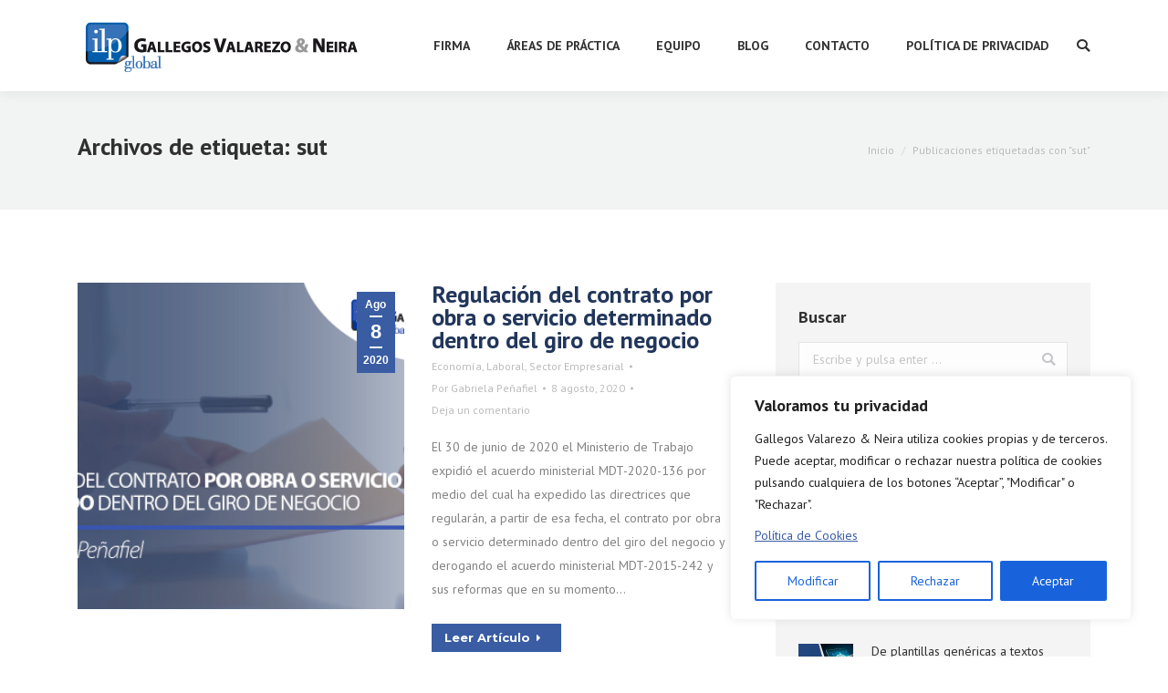

--- FILE ---
content_type: text/html; charset=UTF-8
request_url: https://gvn.com.ec/tag/sut/
body_size: 24574
content:
<!DOCTYPE html>
<!--[if !(IE 6) | !(IE 7) | !(IE 8)  ]><!-->
<html lang="es" class="no-js">
<!--<![endif]-->
<head>
	<meta charset="UTF-8" />
		<meta name="viewport" content="width=device-width, initial-scale=1, maximum-scale=1, user-scalable=0">
		<meta name="theme-color" content="#395ca3"/>	<link rel="profile" href="https://gmpg.org/xfn/11" />
	        <script type="text/javascript">
            if (/Android|webOS|iPhone|iPad|iPod|BlackBerry|IEMobile|Opera Mini/i.test(navigator.userAgent)) {
                var originalAddEventListener = EventTarget.prototype.addEventListener,
                    oldWidth = window.innerWidth;

                EventTarget.prototype.addEventListener = function (eventName, eventHandler, useCapture) {
                    if (eventName === "resize") {
                        originalAddEventListener.call(this, eventName, function (event) {
                            if (oldWidth === window.innerWidth) {
                                return;
                            }
                            else if (oldWidth !== window.innerWidth) {
                                oldWidth = window.innerWidth;
                            }
                            if (eventHandler.handleEvent) {
                                eventHandler.handleEvent.call(this, event);
                            }
                            else {
                                eventHandler.call(this, event);
                            };
                        }, useCapture);
                    }
                    else {
                        originalAddEventListener.call(this, eventName, eventHandler, useCapture);
                    };
                };
            };
        </script>
		<title>sut &#8211; GVN Abogados</title>
<link rel='dns-prefetch' href='//www.googletagmanager.com' />
<link rel='dns-prefetch' href='//maps.googleapis.com' />
<link rel='dns-prefetch' href='//code.jquery.com' />
<link rel='dns-prefetch' href='//fonts.googleapis.com' />
<link rel='dns-prefetch' href='//s.w.org' />
<link rel="alternate" type="application/rss+xml" title="GVN Abogados &raquo; Feed" href="https://gvn.com.ec/feed/" />
<link rel="alternate" type="application/rss+xml" title="GVN Abogados &raquo; Feed de los comentarios" href="https://gvn.com.ec/comments/feed/" />
<link rel="alternate" type="application/rss+xml" title="GVN Abogados &raquo; Etiqueta sut del feed" href="https://gvn.com.ec/tag/sut/feed/" />
		<script type="text/javascript">
			window._wpemojiSettings = {"baseUrl":"https:\/\/s.w.org\/images\/core\/emoji\/13.0.1\/72x72\/","ext":".png","svgUrl":"https:\/\/s.w.org\/images\/core\/emoji\/13.0.1\/svg\/","svgExt":".svg","source":{"concatemoji":"https:\/\/gvn.com.ec\/wp-includes\/js\/wp-emoji-release.min.js?ver=5.6.16"}};
			!function(e,a,t){var n,r,o,i=a.createElement("canvas"),p=i.getContext&&i.getContext("2d");function s(e,t){var a=String.fromCharCode;p.clearRect(0,0,i.width,i.height),p.fillText(a.apply(this,e),0,0);e=i.toDataURL();return p.clearRect(0,0,i.width,i.height),p.fillText(a.apply(this,t),0,0),e===i.toDataURL()}function c(e){var t=a.createElement("script");t.src=e,t.defer=t.type="text/javascript",a.getElementsByTagName("head")[0].appendChild(t)}for(o=Array("flag","emoji"),t.supports={everything:!0,everythingExceptFlag:!0},r=0;r<o.length;r++)t.supports[o[r]]=function(e){if(!p||!p.fillText)return!1;switch(p.textBaseline="top",p.font="600 32px Arial",e){case"flag":return s([127987,65039,8205,9895,65039],[127987,65039,8203,9895,65039])?!1:!s([55356,56826,55356,56819],[55356,56826,8203,55356,56819])&&!s([55356,57332,56128,56423,56128,56418,56128,56421,56128,56430,56128,56423,56128,56447],[55356,57332,8203,56128,56423,8203,56128,56418,8203,56128,56421,8203,56128,56430,8203,56128,56423,8203,56128,56447]);case"emoji":return!s([55357,56424,8205,55356,57212],[55357,56424,8203,55356,57212])}return!1}(o[r]),t.supports.everything=t.supports.everything&&t.supports[o[r]],"flag"!==o[r]&&(t.supports.everythingExceptFlag=t.supports.everythingExceptFlag&&t.supports[o[r]]);t.supports.everythingExceptFlag=t.supports.everythingExceptFlag&&!t.supports.flag,t.DOMReady=!1,t.readyCallback=function(){t.DOMReady=!0},t.supports.everything||(n=function(){t.readyCallback()},a.addEventListener?(a.addEventListener("DOMContentLoaded",n,!1),e.addEventListener("load",n,!1)):(e.attachEvent("onload",n),a.attachEvent("onreadystatechange",function(){"complete"===a.readyState&&t.readyCallback()})),(n=t.source||{}).concatemoji?c(n.concatemoji):n.wpemoji&&n.twemoji&&(c(n.twemoji),c(n.wpemoji)))}(window,document,window._wpemojiSettings);
		</script>
		<style type="text/css">
img.wp-smiley,
img.emoji {
	display: inline !important;
	border: none !important;
	box-shadow: none !important;
	height: 1em !important;
	width: 1em !important;
	margin: 0 .07em !important;
	vertical-align: -0.1em !important;
	background: none !important;
	padding: 0 !important;
}
</style>
	<link rel='stylesheet' id='contact-form-7-css'  href='https://gvn.com.ec/wp-content/plugins/contact-form-7/includes/css/styles.css?ver=5.4' type='text/css' media='all' />
<link rel='stylesheet' id='jquery-ui-datepicker-css'  href='//code.jquery.com/ui/1.12.1/themes/base/jquery-ui.css?ver=5.6.16' type='text/css' media='all' />
<link rel='stylesheet' id='Doppler-css'  href='https://gvn.com.ec/wp-content/plugins/doppler-form/public/css/doppler-form-public.css?ver=2.2.4' type='text/css' media='all' />
<link rel='stylesheet' id='rs-plugin-settings-css'  href='https://gvn.com.ec/wp-content/plugins/revslider/public/assets/css/rs6.css?ver=6.4.6' type='text/css' media='all' />
<style id='rs-plugin-settings-inline-css' type='text/css'>
#rs-demo-id {}
</style>
<link rel='stylesheet' id='the7-Defaults-css'  href='https://gvn.com.ec/wp-content/uploads/smile_fonts/Defaults/Defaults.css?ver=5.6.16' type='text/css' media='all' />
<link rel='stylesheet' id='the7-icomoon-font-awesome-14x14-css'  href='https://gvn.com.ec/wp-content/uploads/smile_fonts/icomoon-font-awesome-14x14/icomoon-font-awesome-14x14.css?ver=5.6.16' type='text/css' media='all' />
<link rel='stylesheet' id='dt-web-fonts-css'  href='//fonts.googleapis.com/css?family=Montserrat%3A400%2C500%2C600%2C700%7COpen+Sans%3A400%2C600%2C700%7CRoboto%3A400%2C600%2C700%7CPT+Sans%3A400%2C600%2C700&#038;ver=7.7.0' type='text/css' media='all' />
<link rel='stylesheet' id='dt-main-css'  href='https://gvn.com.ec/wp-content/themes/dt-the7/css/main.min.css?ver=7.7.0' type='text/css' media='all' />
<style id='dt-main-inline-css' type='text/css'>
body #load {
  display: block;
  height: 100%;
  overflow: hidden;
  position: fixed;
  width: 100%;
  z-index: 9901;
  opacity: 1;
  visibility: visible;
  -webkit-transition: all .35s ease-out;
  transition: all .35s ease-out;
}
.load-wrap {
  width: 100%;
  height: 100%;
  background-position: center center;
  background-repeat: no-repeat;
  text-align: center;
}
.load-wrap > svg {
  position: absolute;
  top: 50%;
  left: 50%;
  -ms-transform: translate(-50%,-50%);
  -webkit-transform: translate(-50%,-50%);
  transform: translate(-50%,-50%);
}
#load {
  background-color: #ffffff;
}
.uil-default rect:not(.bk) {
  fill: #395ca3;
}
.uil-ring > path {
  fill: #395ca3;
}
.ring-loader .circle {
  fill: #395ca3;
}
.ring-loader .moving-circle {
  fill: #395ca3;
}
.uil-hourglass .glass {
  stroke: #395ca3;
}
.uil-hourglass .sand {
  fill: #395ca3;
}
.spinner-loader .load-wrap {
  background-image: url("data:image/svg+xml,%3Csvg width='75px' height='75px' xmlns='http://www.w3.org/2000/svg' viewBox='0 0 100 100' preserveAspectRatio='xMidYMid' class='uil-default'%3E%3Crect x='0' y='0' width='100' height='100' fill='none' class='bk'%3E%3C/rect%3E%3Crect  x='46.5' y='40' width='7' height='20' rx='5' ry='5' fill='%23395ca3' transform='rotate(0 50 50) translate(0 -30)'%3E  %3Canimate attributeName='opacity' from='1' to='0' dur='1s' begin='0s' repeatCount='indefinite'/%3E%3C/rect%3E%3Crect  x='46.5' y='40' width='7' height='20' rx='5' ry='5' fill='%23395ca3' transform='rotate(30 50 50) translate(0 -30)'%3E  %3Canimate attributeName='opacity' from='1' to='0' dur='1s' begin='0.08333333333333333s' repeatCount='indefinite'/%3E%3C/rect%3E%3Crect  x='46.5' y='40' width='7' height='20' rx='5' ry='5' fill='%23395ca3' transform='rotate(60 50 50) translate(0 -30)'%3E  %3Canimate attributeName='opacity' from='1' to='0' dur='1s' begin='0.16666666666666666s' repeatCount='indefinite'/%3E%3C/rect%3E%3Crect  x='46.5' y='40' width='7' height='20' rx='5' ry='5' fill='%23395ca3' transform='rotate(90 50 50) translate(0 -30)'%3E  %3Canimate attributeName='opacity' from='1' to='0' dur='1s' begin='0.25s' repeatCount='indefinite'/%3E%3C/rect%3E%3Crect  x='46.5' y='40' width='7' height='20' rx='5' ry='5' fill='%23395ca3' transform='rotate(120 50 50) translate(0 -30)'%3E  %3Canimate attributeName='opacity' from='1' to='0' dur='1s' begin='0.3333333333333333s' repeatCount='indefinite'/%3E%3C/rect%3E%3Crect  x='46.5' y='40' width='7' height='20' rx='5' ry='5' fill='%23395ca3' transform='rotate(150 50 50) translate(0 -30)'%3E  %3Canimate attributeName='opacity' from='1' to='0' dur='1s' begin='0.4166666666666667s' repeatCount='indefinite'/%3E%3C/rect%3E%3Crect  x='46.5' y='40' width='7' height='20' rx='5' ry='5' fill='%23395ca3' transform='rotate(180 50 50) translate(0 -30)'%3E  %3Canimate attributeName='opacity' from='1' to='0' dur='1s' begin='0.5s' repeatCount='indefinite'/%3E%3C/rect%3E%3Crect  x='46.5' y='40' width='7' height='20' rx='5' ry='5' fill='%23395ca3' transform='rotate(210 50 50) translate(0 -30)'%3E  %3Canimate attributeName='opacity' from='1' to='0' dur='1s' begin='0.5833333333333334s' repeatCount='indefinite'/%3E%3C/rect%3E%3Crect  x='46.5' y='40' width='7' height='20' rx='5' ry='5' fill='%23395ca3' transform='rotate(240 50 50) translate(0 -30)'%3E  %3Canimate attributeName='opacity' from='1' to='0' dur='1s' begin='0.6666666666666666s' repeatCount='indefinite'/%3E%3C/rect%3E%3Crect  x='46.5' y='40' width='7' height='20' rx='5' ry='5' fill='%23395ca3' transform='rotate(270 50 50) translate(0 -30)'%3E  %3Canimate attributeName='opacity' from='1' to='0' dur='1s' begin='0.75s' repeatCount='indefinite'/%3E%3C/rect%3E%3Crect  x='46.5' y='40' width='7' height='20' rx='5' ry='5' fill='%23395ca3' transform='rotate(300 50 50) translate(0 -30)'%3E  %3Canimate attributeName='opacity' from='1' to='0' dur='1s' begin='0.8333333333333334s' repeatCount='indefinite'/%3E%3C/rect%3E%3Crect  x='46.5' y='40' width='7' height='20' rx='5' ry='5' fill='%23395ca3' transform='rotate(330 50 50) translate(0 -30)'%3E  %3Canimate attributeName='opacity' from='1' to='0' dur='1s' begin='0.9166666666666666s' repeatCount='indefinite'/%3E%3C/rect%3E%3C/svg%3E");
}
.ring-loader .load-wrap {
  background-image: url("data:image/svg+xml,%3Csvg xmlns='http://www.w3.org/2000/svg' viewBox='0 0 32 32' width='72' height='72' fill='%23395ca3'%3E   %3Cpath opacity='.25' d='M16 0 A16 16 0 0 0 16 32 A16 16 0 0 0 16 0 M16 4 A12 12 0 0 1 16 28 A12 12 0 0 1 16 4'/%3E   %3Cpath d='M16 0 A16 16 0 0 1 32 16 L28 16 A12 12 0 0 0 16 4z'%3E     %3CanimateTransform attributeName='transform' type='rotate' from='0 16 16' to='360 16 16' dur='0.8s' repeatCount='indefinite' /%3E   %3C/path%3E %3C/svg%3E");
}
.hourglass-loader .load-wrap {
  background-image: url("data:image/svg+xml,%3Csvg xmlns='http://www.w3.org/2000/svg' viewBox='0 0 32 32' width='72' height='72' fill='%23395ca3'%3E   %3Cpath transform='translate(2)' d='M0 12 V20 H4 V12z'%3E      %3Canimate attributeName='d' values='M0 12 V20 H4 V12z; M0 4 V28 H4 V4z; M0 12 V20 H4 V12z; M0 12 V20 H4 V12z' dur='1.2s' repeatCount='indefinite' begin='0' keytimes='0;.2;.5;1' keySplines='0.2 0.2 0.4 0.8;0.2 0.6 0.4 0.8;0.2 0.8 0.4 0.8' calcMode='spline'  /%3E   %3C/path%3E   %3Cpath transform='translate(8)' d='M0 12 V20 H4 V12z'%3E     %3Canimate attributeName='d' values='M0 12 V20 H4 V12z; M0 4 V28 H4 V4z; M0 12 V20 H4 V12z; M0 12 V20 H4 V12z' dur='1.2s' repeatCount='indefinite' begin='0.2' keytimes='0;.2;.5;1' keySplines='0.2 0.2 0.4 0.8;0.2 0.6 0.4 0.8;0.2 0.8 0.4 0.8' calcMode='spline'  /%3E   %3C/path%3E   %3Cpath transform='translate(14)' d='M0 12 V20 H4 V12z'%3E     %3Canimate attributeName='d' values='M0 12 V20 H4 V12z; M0 4 V28 H4 V4z; M0 12 V20 H4 V12z; M0 12 V20 H4 V12z' dur='1.2s' repeatCount='indefinite' begin='0.4' keytimes='0;.2;.5;1' keySplines='0.2 0.2 0.4 0.8;0.2 0.6 0.4 0.8;0.2 0.8 0.4 0.8' calcMode='spline' /%3E   %3C/path%3E   %3Cpath transform='translate(20)' d='M0 12 V20 H4 V12z'%3E     %3Canimate attributeName='d' values='M0 12 V20 H4 V12z; M0 4 V28 H4 V4z; M0 12 V20 H4 V12z; M0 12 V20 H4 V12z' dur='1.2s' repeatCount='indefinite' begin='0.6' keytimes='0;.2;.5;1' keySplines='0.2 0.2 0.4 0.8;0.2 0.6 0.4 0.8;0.2 0.8 0.4 0.8' calcMode='spline' /%3E   %3C/path%3E   %3Cpath transform='translate(26)' d='M0 12 V20 H4 V12z'%3E     %3Canimate attributeName='d' values='M0 12 V20 H4 V12z; M0 4 V28 H4 V4z; M0 12 V20 H4 V12z; M0 12 V20 H4 V12z' dur='1.2s' repeatCount='indefinite' begin='0.8' keytimes='0;.2;.5;1' keySplines='0.2 0.2 0.4 0.8;0.2 0.6 0.4 0.8;0.2 0.8 0.4 0.8' calcMode='spline' /%3E   %3C/path%3E %3C/svg%3E");
}

</style>
<link rel='stylesheet' id='dt-awsome-fonts-back-css'  href='https://gvn.com.ec/wp-content/themes/dt-the7/fonts/FontAwesome/back-compat.min.css?ver=7.7.0' type='text/css' media='all' />
<link rel='stylesheet' id='dt-awsome-fonts-css'  href='https://gvn.com.ec/wp-content/themes/dt-the7/fonts/FontAwesome/css/all.min.css?ver=7.7.0' type='text/css' media='all' />
<link rel='stylesheet' id='dt-fontello-css'  href='https://gvn.com.ec/wp-content/themes/dt-the7/fonts/fontello/css/fontello.min.css?ver=7.7.0' type='text/css' media='all' />
<link rel='stylesheet' id='the7-core-css'  href='https://gvn.com.ec/wp-content/plugins/dt-the7-core/assets/css/post-type.min.css?ver=2.5.6.2' type='text/css' media='all' />
<link rel='stylesheet' id='dt-custom-css'  href='https://gvn.com.ec/wp-content/uploads/the7-css/custom.css?ver=a8e565b889df' type='text/css' media='all' />
<link rel='stylesheet' id='dt-media-css'  href='https://gvn.com.ec/wp-content/uploads/the7-css/media.css?ver=a8e565b889df' type='text/css' media='all' />
<link rel='stylesheet' id='the7-mega-menu-css'  href='https://gvn.com.ec/wp-content/uploads/the7-css/mega-menu.css?ver=a8e565b889df' type='text/css' media='all' />
<link rel='stylesheet' id='the7-elements-albums-portfolio-css'  href='https://gvn.com.ec/wp-content/uploads/the7-css/the7-elements-albums-portfolio.css?ver=a8e565b889df' type='text/css' media='all' />
<link rel='stylesheet' id='the7-elements-css'  href='https://gvn.com.ec/wp-content/uploads/the7-css/post-type-dynamic.css?ver=a8e565b889df' type='text/css' media='all' />
<link rel='stylesheet' id='style-css'  href='https://gvn.com.ec/wp-content/themes/dt-the7-child/style.css?ver=7.7.0' type='text/css' media='all' />
<link rel='stylesheet' id='ultimate-style-min-css'  href='https://gvn.com.ec/wp-content/plugins/Ultimate_VC_Addons/assets/min-css/ultimate.min.css?ver=3.19.8' type='text/css' media='all' />
<link rel='stylesheet' id='ult-icons-css'  href='https://gvn.com.ec/wp-content/plugins/Ultimate_VC_Addons/assets/css/icons.css?ver=3.19.8' type='text/css' media='all' />
<link rel='stylesheet' id='ultimate-vidcons-css'  href='https://gvn.com.ec/wp-content/plugins/Ultimate_VC_Addons/assets/fonts/vidcons.css?ver=3.19.8' type='text/css' media='all' />
<link rel='stylesheet' id='ultimate-selected-google-fonts-style-css'  href='https://fonts.googleapis.com/css?family=Montserrat:normal,700' type='text/css' media='all' />
<script type='text/javascript' src='https://gvn.com.ec/wp-includes/js/jquery/jquery.min.js?ver=3.5.1' id='jquery-core-js'></script>
<script type='text/javascript' src='https://gvn.com.ec/wp-includes/js/jquery/jquery-migrate.min.js?ver=3.3.2' id='jquery-migrate-js'></script>
<script type='text/javascript' id='cookie-law-info-js-extra'>
/* <![CDATA[ */
var _ckyConfig = {"_ipData":[],"_assetsURL":"https:\/\/gvn.com.ec\/wp-content\/plugins\/cookie-law-info\/lite\/frontend\/images\/","_publicURL":"https:\/\/gvn.com.ec","_expiry":"365","_categories":[{"name":"Necesaria","slug":"necessary","isNecessary":true,"ccpaDoNotSell":true,"cookies":[],"active":true,"defaultConsent":{"gdpr":true,"ccpa":true}},{"name":"Funcional","slug":"functional","isNecessary":false,"ccpaDoNotSell":true,"cookies":[],"active":true,"defaultConsent":{"gdpr":false,"ccpa":false}},{"name":"Anal\u00edtica","slug":"analytics","isNecessary":false,"ccpaDoNotSell":true,"cookies":[],"active":true,"defaultConsent":{"gdpr":false,"ccpa":false}},{"name":"El rendimiento","slug":"performance","isNecessary":false,"ccpaDoNotSell":true,"cookies":[],"active":true,"defaultConsent":{"gdpr":false,"ccpa":false}},{"name":"Anuncio","slug":"advertisement","isNecessary":false,"ccpaDoNotSell":true,"cookies":[],"active":true,"defaultConsent":{"gdpr":false,"ccpa":false}}],"_activeLaw":"gdpr","_rootDomain":"","_block":"1","_showBanner":"1","_bannerConfig":{"settings":{"type":"box","preferenceCenterType":"popup","position":"bottom-right","applicableLaw":"gdpr"},"behaviours":{"reloadBannerOnAccept":false,"loadAnalyticsByDefault":false,"animations":{"onLoad":"animate","onHide":"sticky"}},"config":{"revisitConsent":{"status":true,"tag":"revisit-consent","position":"bottom-left","meta":{"url":"#"},"styles":{"background-color":"#0056A7"},"elements":{"title":{"type":"text","tag":"revisit-consent-title","status":true,"styles":{"color":"#0056a7"}}}},"preferenceCenter":{"toggle":{"status":true,"tag":"detail-category-toggle","type":"toggle","states":{"active":{"styles":{"background-color":"#1863DC"}},"inactive":{"styles":{"background-color":"#D0D5D2"}}}}},"categoryPreview":{"status":false,"toggle":{"status":true,"tag":"detail-category-preview-toggle","type":"toggle","states":{"active":{"styles":{"background-color":"#1863DC"}},"inactive":{"styles":{"background-color":"#D0D5D2"}}}}},"videoPlaceholder":{"status":true,"styles":{"background-color":"#000000","border-color":"#000000","color":"#ffffff"}},"readMore":{"status":false,"tag":"readmore-button","type":"link","meta":{"noFollow":true,"newTab":true},"styles":{"color":"#1863DC","background-color":"transparent","border-color":"transparent"}},"auditTable":{"status":true},"optOption":{"status":true,"toggle":{"status":true,"tag":"optout-option-toggle","type":"toggle","states":{"active":{"styles":{"background-color":"#1863dc"}},"inactive":{"styles":{"background-color":"#FFFFFF"}}}}}}},"_version":"3.1.8","_logConsent":"1","_tags":[{"tag":"accept-button","styles":{"color":"#FFFFFF","background-color":"#1863DC","border-color":"#1863DC"}},{"tag":"reject-button","styles":{"color":"#1863DC","background-color":"transparent","border-color":"#1863DC"}},{"tag":"settings-button","styles":{"color":"#1863DC","background-color":"transparent","border-color":"#1863DC"}},{"tag":"readmore-button","styles":{"color":"#1863DC","background-color":"transparent","border-color":"transparent"}},{"tag":"donotsell-button","styles":{"color":"#1863DC","background-color":"transparent","border-color":"transparent"}},{"tag":"accept-button","styles":{"color":"#FFFFFF","background-color":"#1863DC","border-color":"#1863DC"}},{"tag":"revisit-consent","styles":{"background-color":"#0056A7"}}],"_shortCodes":[{"key":"cky_readmore","content":"<a href=\"https:\/\/gvn.com.ec\/politica-de-cookies\/\" class=\"cky-policy\" aria-label=\"Pol\u00edtica de cookies\" target=\"_blank\" rel=\"noopener\" data-cky-tag=\"readmore-button\">Pol\u00edtica de cookies<\/a>","tag":"readmore-button","status":false,"attributes":{"rel":"nofollow","target":"_blank"}},{"key":"cky_show_desc","content":"<button class=\"cky-show-desc-btn\" data-cky-tag=\"show-desc-button\" aria-label=\"Mostrar m\u00e1s\">Mostrar m\u00e1s<\/button>","tag":"show-desc-button","status":true,"attributes":[]},{"key":"cky_hide_desc","content":"<button class=\"cky-show-desc-btn\" data-cky-tag=\"hide-desc-button\" aria-label=\"Mostrar menos\">Mostrar menos<\/button>","tag":"hide-desc-button","status":true,"attributes":[]},{"key":"cky_category_toggle_label","content":"[cky_{{status}}_category_label] [cky_preference_{{category_slug}}_title]","tag":"","status":true,"attributes":[]},{"key":"cky_enable_category_label","content":"Permitir","tag":"","status":true,"attributes":[]},{"key":"cky_disable_category_label","content":"Desactivar","tag":"","status":true,"attributes":[]},{"key":"cky_video_placeholder","content":"<div class=\"video-placeholder-normal\" data-cky-tag=\"video-placeholder\" id=\"[UNIQUEID]\"><p class=\"video-placeholder-text-normal\" data-cky-tag=\"placeholder-title\">Por favor acepte el consentimiento de cookies<\/p><\/div>","tag":"","status":true,"attributes":[]},{"key":"cky_enable_optout_label","content":"Permitir","tag":"","status":true,"attributes":[]},{"key":"cky_disable_optout_label","content":"Desactivar","tag":"","status":true,"attributes":[]},{"key":"cky_optout_toggle_label","content":"[cky_{{status}}_optout_label] [cky_optout_option_title]","tag":"","status":true,"attributes":[]},{"key":"cky_optout_option_title","content":"No vendan ni compartan mi informaci\u00f3n personal","tag":"","status":true,"attributes":[]},{"key":"cky_optout_close_label","content":"Cerca","tag":"","status":true,"attributes":[]}],"_rtl":"","_providersToBlock":[]};
var _ckyStyles = {"css":".cky-overlay{background: #000000; opacity: 0.4; position: fixed; top: 0; left: 0; width: 100%; height: 100%; z-index: 99999999;}.cky-hide{display: none;}.cky-btn-revisit-wrapper{display: flex; align-items: center; justify-content: center; background: #0056a7; width: 45px; height: 45px; border-radius: 50%; position: fixed; z-index: 999999; cursor: pointer;}.cky-revisit-bottom-left{bottom: 15px; left: 15px;}.cky-revisit-bottom-right{bottom: 15px; right: 15px;}.cky-btn-revisit-wrapper .cky-btn-revisit{display: flex; align-items: center; justify-content: center; background: none; border: none; cursor: pointer; position: relative; margin: 0; padding: 0;}.cky-btn-revisit-wrapper .cky-btn-revisit img{max-width: fit-content; margin: 0; height: 30px; width: 30px;}.cky-revisit-bottom-left:hover::before{content: attr(data-tooltip); position: absolute; background: #4e4b66; color: #ffffff; left: calc(100% + 7px); font-size: 12px; line-height: 16px; width: max-content; padding: 4px 8px; border-radius: 4px;}.cky-revisit-bottom-left:hover::after{position: absolute; content: \"\"; border: 5px solid transparent; left: calc(100% + 2px); border-left-width: 0; border-right-color: #4e4b66;}.cky-revisit-bottom-right:hover::before{content: attr(data-tooltip); position: absolute; background: #4e4b66; color: #ffffff; right: calc(100% + 7px); font-size: 12px; line-height: 16px; width: max-content; padding: 4px 8px; border-radius: 4px;}.cky-revisit-bottom-right:hover::after{position: absolute; content: \"\"; border: 5px solid transparent; right: calc(100% + 2px); border-right-width: 0; border-left-color: #4e4b66;}.cky-revisit-hide{display: none;}.cky-consent-container{position: fixed; width: 440px; box-sizing: border-box; z-index: 9999999; border-radius: 6px;}.cky-consent-container .cky-consent-bar{background: #ffffff; border: 1px solid; padding: 20px 26px; box-shadow: 0 -1px 10px 0 #acabab4d; border-radius: 6px;}.cky-box-bottom-left{bottom: 40px; left: 40px;}.cky-box-bottom-right{bottom: 40px; right: 40px;}.cky-box-top-left{top: 40px; left: 40px;}.cky-box-top-right{top: 40px; right: 40px;}.cky-custom-brand-logo-wrapper .cky-custom-brand-logo{width: 100px; height: auto; margin: 0 0 12px 0;}.cky-notice .cky-title{color: #212121; font-weight: 700; font-size: 18px; line-height: 24px; margin: 0 0 12px 0;}.cky-notice-des *,.cky-preference-content-wrapper *,.cky-accordion-header-des *,.cky-gpc-wrapper .cky-gpc-desc *{font-size: 14px;}.cky-notice-des{color: #212121; font-size: 14px; line-height: 24px; font-weight: 400;}.cky-notice-des img{height: 25px; width: 25px;}.cky-consent-bar .cky-notice-des p,.cky-gpc-wrapper .cky-gpc-desc p,.cky-preference-body-wrapper .cky-preference-content-wrapper p,.cky-accordion-header-wrapper .cky-accordion-header-des p,.cky-cookie-des-table li div:last-child p{color: inherit; margin-top: 0; overflow-wrap: break-word;}.cky-notice-des P:last-child,.cky-preference-content-wrapper p:last-child,.cky-cookie-des-table li div:last-child p:last-child,.cky-gpc-wrapper .cky-gpc-desc p:last-child{margin-bottom: 0;}.cky-notice-des a.cky-policy,.cky-notice-des button.cky-policy{font-size: 14px; color: #1863dc; white-space: nowrap; cursor: pointer; background: transparent; border: 1px solid; text-decoration: underline;}.cky-notice-des button.cky-policy{padding: 0;}.cky-notice-des a.cky-policy:focus-visible,.cky-notice-des button.cky-policy:focus-visible,.cky-preference-content-wrapper .cky-show-desc-btn:focus-visible,.cky-accordion-header .cky-accordion-btn:focus-visible,.cky-preference-header .cky-btn-close:focus-visible,.cky-switch input[type=\"checkbox\"]:focus-visible,.cky-footer-wrapper a:focus-visible,.cky-btn:focus-visible{outline: 2px solid #1863dc; outline-offset: 2px;}.cky-btn:focus:not(:focus-visible),.cky-accordion-header .cky-accordion-btn:focus:not(:focus-visible),.cky-preference-content-wrapper .cky-show-desc-btn:focus:not(:focus-visible),.cky-btn-revisit-wrapper .cky-btn-revisit:focus:not(:focus-visible),.cky-preference-header .cky-btn-close:focus:not(:focus-visible),.cky-consent-bar .cky-banner-btn-close:focus:not(:focus-visible){outline: 0;}button.cky-show-desc-btn:not(:hover):not(:active){color: #1863dc; background: transparent;}button.cky-accordion-btn:not(:hover):not(:active),button.cky-banner-btn-close:not(:hover):not(:active),button.cky-btn-revisit:not(:hover):not(:active),button.cky-btn-close:not(:hover):not(:active){background: transparent;}.cky-consent-bar button:hover,.cky-modal.cky-modal-open button:hover,.cky-consent-bar button:focus,.cky-modal.cky-modal-open button:focus{text-decoration: none;}.cky-notice-btn-wrapper{display: flex; justify-content: flex-start; align-items: center; flex-wrap: wrap; margin-top: 16px;}.cky-notice-btn-wrapper .cky-btn{text-shadow: none; box-shadow: none;}.cky-btn{flex: auto; max-width: 100%; font-size: 14px; font-family: inherit; line-height: 24px; padding: 8px; font-weight: 500; margin: 0 8px 0 0; border-radius: 2px; cursor: pointer; text-align: center; text-transform: none; min-height: 0;}.cky-btn:hover{opacity: 0.8;}.cky-btn-customize{color: #1863dc; background: transparent; border: 2px solid #1863dc;}.cky-btn-reject{color: #1863dc; background: transparent; border: 2px solid #1863dc;}.cky-btn-accept{background: #1863dc; color: #ffffff; border: 2px solid #1863dc;}.cky-btn:last-child{margin-right: 0;}@media (max-width: 576px){.cky-box-bottom-left{bottom: 0; left: 0;}.cky-box-bottom-right{bottom: 0; right: 0;}.cky-box-top-left{top: 0; left: 0;}.cky-box-top-right{top: 0; right: 0;}}@media (max-width: 440px){.cky-box-bottom-left, .cky-box-bottom-right, .cky-box-top-left, .cky-box-top-right{width: 100%; max-width: 100%;}.cky-consent-container .cky-consent-bar{padding: 20px 0;}.cky-custom-brand-logo-wrapper, .cky-notice .cky-title, .cky-notice-des, .cky-notice-btn-wrapper{padding: 0 24px;}.cky-notice-des{max-height: 40vh; overflow-y: scroll;}.cky-notice-btn-wrapper{flex-direction: column; margin-top: 0;}.cky-btn{width: 100%; margin: 10px 0 0 0;}.cky-notice-btn-wrapper .cky-btn-customize{order: 2;}.cky-notice-btn-wrapper .cky-btn-reject{order: 3;}.cky-notice-btn-wrapper .cky-btn-accept{order: 1; margin-top: 16px;}}@media (max-width: 352px){.cky-notice .cky-title{font-size: 16px;}.cky-notice-des *{font-size: 12px;}.cky-notice-des, .cky-btn{font-size: 12px;}}.cky-modal.cky-modal-open{display: flex; visibility: visible; -webkit-transform: translate(-50%, -50%); -moz-transform: translate(-50%, -50%); -ms-transform: translate(-50%, -50%); -o-transform: translate(-50%, -50%); transform: translate(-50%, -50%); top: 50%; left: 50%; transition: all 1s ease;}.cky-modal{box-shadow: 0 32px 68px rgba(0, 0, 0, 0.3); margin: 0 auto; position: fixed; max-width: 100%; background: #ffffff; top: 50%; box-sizing: border-box; border-radius: 6px; z-index: 999999999; color: #212121; -webkit-transform: translate(-50%, 100%); -moz-transform: translate(-50%, 100%); -ms-transform: translate(-50%, 100%); -o-transform: translate(-50%, 100%); transform: translate(-50%, 100%); visibility: hidden; transition: all 0s ease;}.cky-preference-center{max-height: 79vh; overflow: hidden; width: 845px; overflow: hidden; flex: 1 1 0; display: flex; flex-direction: column; border-radius: 6px;}.cky-preference-header{display: flex; align-items: center; justify-content: space-between; padding: 22px 24px; border-bottom: 1px solid;}.cky-preference-header .cky-preference-title{font-size: 18px; font-weight: 700; line-height: 24px;}.cky-preference-header .cky-btn-close{margin: 0; cursor: pointer; vertical-align: middle; padding: 0; background: none; border: none; width: auto; height: auto; min-height: 0; line-height: 0; text-shadow: none; box-shadow: none;}.cky-preference-header .cky-btn-close img{margin: 0; height: 10px; width: 10px;}.cky-preference-body-wrapper{padding: 0 24px; flex: 1; overflow: auto; box-sizing: border-box;}.cky-preference-content-wrapper,.cky-gpc-wrapper .cky-gpc-desc{font-size: 14px; line-height: 24px; font-weight: 400; padding: 12px 0;}.cky-preference-content-wrapper{border-bottom: 1px solid;}.cky-preference-content-wrapper img{height: 25px; width: 25px;}.cky-preference-content-wrapper .cky-show-desc-btn{font-size: 14px; font-family: inherit; color: #1863dc; text-decoration: none; line-height: 24px; padding: 0; margin: 0; white-space: nowrap; cursor: pointer; background: transparent; border-color: transparent; text-transform: none; min-height: 0; text-shadow: none; box-shadow: none;}.cky-accordion-wrapper{margin-bottom: 10px;}.cky-accordion{border-bottom: 1px solid;}.cky-accordion:last-child{border-bottom: none;}.cky-accordion .cky-accordion-item{display: flex; margin-top: 10px;}.cky-accordion .cky-accordion-body{display: none;}.cky-accordion.cky-accordion-active .cky-accordion-body{display: block; padding: 0 22px; margin-bottom: 16px;}.cky-accordion-header-wrapper{cursor: pointer; width: 100%;}.cky-accordion-item .cky-accordion-header{display: flex; justify-content: space-between; align-items: center;}.cky-accordion-header .cky-accordion-btn{font-size: 16px; font-family: inherit; color: #212121; line-height: 24px; background: none; border: none; font-weight: 700; padding: 0; margin: 0; cursor: pointer; text-transform: none; min-height: 0; text-shadow: none; box-shadow: none;}.cky-accordion-header .cky-always-active{color: #008000; font-weight: 600; line-height: 24px; font-size: 14px;}.cky-accordion-header-des{font-size: 14px; line-height: 24px; margin: 10px 0 16px 0;}.cky-accordion-chevron{margin-right: 22px; position: relative; cursor: pointer;}.cky-accordion-chevron-hide{display: none;}.cky-accordion .cky-accordion-chevron i::before{content: \"\"; position: absolute; border-right: 1.4px solid; border-bottom: 1.4px solid; border-color: inherit; height: 6px; width: 6px; -webkit-transform: rotate(-45deg); -moz-transform: rotate(-45deg); -ms-transform: rotate(-45deg); -o-transform: rotate(-45deg); transform: rotate(-45deg); transition: all 0.2s ease-in-out; top: 8px;}.cky-accordion.cky-accordion-active .cky-accordion-chevron i::before{-webkit-transform: rotate(45deg); -moz-transform: rotate(45deg); -ms-transform: rotate(45deg); -o-transform: rotate(45deg); transform: rotate(45deg);}.cky-audit-table{background: #f4f4f4; border-radius: 6px;}.cky-audit-table .cky-empty-cookies-text{color: inherit; font-size: 12px; line-height: 24px; margin: 0; padding: 10px;}.cky-audit-table .cky-cookie-des-table{font-size: 12px; line-height: 24px; font-weight: normal; padding: 15px 10px; border-bottom: 1px solid; border-bottom-color: inherit; margin: 0;}.cky-audit-table .cky-cookie-des-table:last-child{border-bottom: none;}.cky-audit-table .cky-cookie-des-table li{list-style-type: none; display: flex; padding: 3px 0;}.cky-audit-table .cky-cookie-des-table li:first-child{padding-top: 0;}.cky-cookie-des-table li div:first-child{width: 100px; font-weight: 600; word-break: break-word; word-wrap: break-word;}.cky-cookie-des-table li div:last-child{flex: 1; word-break: break-word; word-wrap: break-word; margin-left: 8px;}.cky-footer-shadow{display: block; width: 100%; height: 40px; background: linear-gradient(180deg, rgba(255, 255, 255, 0) 0%, #ffffff 100%); position: absolute; bottom: calc(100% - 1px);}.cky-footer-wrapper{position: relative;}.cky-prefrence-btn-wrapper{display: flex; flex-wrap: wrap; align-items: center; justify-content: center; padding: 22px 24px; border-top: 1px solid;}.cky-prefrence-btn-wrapper .cky-btn{flex: auto; max-width: 100%; text-shadow: none; box-shadow: none;}.cky-btn-preferences{color: #1863dc; background: transparent; border: 2px solid #1863dc;}.cky-preference-header,.cky-preference-body-wrapper,.cky-preference-content-wrapper,.cky-accordion-wrapper,.cky-accordion,.cky-accordion-wrapper,.cky-footer-wrapper,.cky-prefrence-btn-wrapper{border-color: inherit;}@media (max-width: 845px){.cky-modal{max-width: calc(100% - 16px);}}@media (max-width: 576px){.cky-modal{max-width: 100%;}.cky-preference-center{max-height: 100vh;}.cky-prefrence-btn-wrapper{flex-direction: column;}.cky-accordion.cky-accordion-active .cky-accordion-body{padding-right: 0;}.cky-prefrence-btn-wrapper .cky-btn{width: 100%; margin: 10px 0 0 0;}.cky-prefrence-btn-wrapper .cky-btn-reject{order: 3;}.cky-prefrence-btn-wrapper .cky-btn-accept{order: 1; margin-top: 0;}.cky-prefrence-btn-wrapper .cky-btn-preferences{order: 2;}}@media (max-width: 425px){.cky-accordion-chevron{margin-right: 15px;}.cky-notice-btn-wrapper{margin-top: 0;}.cky-accordion.cky-accordion-active .cky-accordion-body{padding: 0 15px;}}@media (max-width: 352px){.cky-preference-header .cky-preference-title{font-size: 16px;}.cky-preference-header{padding: 16px 24px;}.cky-preference-content-wrapper *, .cky-accordion-header-des *{font-size: 12px;}.cky-preference-content-wrapper, .cky-preference-content-wrapper .cky-show-more, .cky-accordion-header .cky-always-active, .cky-accordion-header-des, .cky-preference-content-wrapper .cky-show-desc-btn, .cky-notice-des a.cky-policy{font-size: 12px;}.cky-accordion-header .cky-accordion-btn{font-size: 14px;}}.cky-switch{display: flex;}.cky-switch input[type=\"checkbox\"]{position: relative; width: 44px; height: 24px; margin: 0; background: #d0d5d2; -webkit-appearance: none; border-radius: 50px; cursor: pointer; outline: 0; border: none; top: 0;}.cky-switch input[type=\"checkbox\"]:checked{background: #1863dc;}.cky-switch input[type=\"checkbox\"]:before{position: absolute; content: \"\"; height: 20px; width: 20px; left: 2px; bottom: 2px; border-radius: 50%; background-color: white; -webkit-transition: 0.4s; transition: 0.4s; margin: 0;}.cky-switch input[type=\"checkbox\"]:after{display: none;}.cky-switch input[type=\"checkbox\"]:checked:before{-webkit-transform: translateX(20px); -ms-transform: translateX(20px); transform: translateX(20px);}@media (max-width: 425px){.cky-switch input[type=\"checkbox\"]{width: 38px; height: 21px;}.cky-switch input[type=\"checkbox\"]:before{height: 17px; width: 17px;}.cky-switch input[type=\"checkbox\"]:checked:before{-webkit-transform: translateX(17px); -ms-transform: translateX(17px); transform: translateX(17px);}}.cky-consent-bar .cky-banner-btn-close{position: absolute; right: 9px; top: 5px; background: none; border: none; cursor: pointer; padding: 0; margin: 0; min-height: 0; line-height: 0; height: auto; width: auto; text-shadow: none; box-shadow: none;}.cky-consent-bar .cky-banner-btn-close img{height: 9px; width: 9px; margin: 0;}.cky-notice-group{font-size: 14px; line-height: 24px; font-weight: 400; color: #212121;}.cky-notice-btn-wrapper .cky-btn-do-not-sell{font-size: 14px; line-height: 24px; padding: 6px 0; margin: 0; font-weight: 500; background: none; border-radius: 2px; border: none; cursor: pointer; text-align: left; color: #1863dc; background: transparent; border-color: transparent; box-shadow: none; text-shadow: none;}.cky-consent-bar .cky-banner-btn-close:focus-visible,.cky-notice-btn-wrapper .cky-btn-do-not-sell:focus-visible,.cky-opt-out-btn-wrapper .cky-btn:focus-visible,.cky-opt-out-checkbox-wrapper input[type=\"checkbox\"].cky-opt-out-checkbox:focus-visible{outline: 2px solid #1863dc; outline-offset: 2px;}@media (max-width: 440px){.cky-consent-container{width: 100%;}}@media (max-width: 352px){.cky-notice-des a.cky-policy, .cky-notice-btn-wrapper .cky-btn-do-not-sell{font-size: 12px;}}.cky-opt-out-wrapper{padding: 12px 0;}.cky-opt-out-wrapper .cky-opt-out-checkbox-wrapper{display: flex; align-items: center;}.cky-opt-out-checkbox-wrapper .cky-opt-out-checkbox-label{font-size: 16px; font-weight: 700; line-height: 24px; margin: 0 0 0 12px; cursor: pointer;}.cky-opt-out-checkbox-wrapper input[type=\"checkbox\"].cky-opt-out-checkbox{background-color: #ffffff; border: 1px solid black; width: 20px; height: 18.5px; margin: 0; -webkit-appearance: none; position: relative; display: flex; align-items: center; justify-content: center; border-radius: 2px; cursor: pointer;}.cky-opt-out-checkbox-wrapper input[type=\"checkbox\"].cky-opt-out-checkbox:checked{background-color: #1863dc; border: none;}.cky-opt-out-checkbox-wrapper input[type=\"checkbox\"].cky-opt-out-checkbox:checked::after{left: 6px; bottom: 4px; width: 7px; height: 13px; border: solid #ffffff; border-width: 0 3px 3px 0; border-radius: 2px; -webkit-transform: rotate(45deg); -ms-transform: rotate(45deg); transform: rotate(45deg); content: \"\"; position: absolute; box-sizing: border-box;}.cky-opt-out-checkbox-wrapper.cky-disabled .cky-opt-out-checkbox-label,.cky-opt-out-checkbox-wrapper.cky-disabled input[type=\"checkbox\"].cky-opt-out-checkbox{cursor: no-drop;}.cky-gpc-wrapper{margin: 0 0 0 32px;}.cky-footer-wrapper .cky-opt-out-btn-wrapper{display: flex; flex-wrap: wrap; align-items: center; justify-content: center; padding: 22px 24px;}.cky-opt-out-btn-wrapper .cky-btn{flex: auto; max-width: 100%; text-shadow: none; box-shadow: none;}.cky-opt-out-btn-wrapper .cky-btn-cancel{border: 1px solid #dedfe0; background: transparent; color: #858585;}.cky-opt-out-btn-wrapper .cky-btn-confirm{background: #1863dc; color: #ffffff; border: 1px solid #1863dc;}@media (max-width: 352px){.cky-opt-out-checkbox-wrapper .cky-opt-out-checkbox-label{font-size: 14px;}.cky-gpc-wrapper .cky-gpc-desc, .cky-gpc-wrapper .cky-gpc-desc *{font-size: 12px;}.cky-opt-out-checkbox-wrapper input[type=\"checkbox\"].cky-opt-out-checkbox{width: 16px; height: 16px;}.cky-opt-out-checkbox-wrapper input[type=\"checkbox\"].cky-opt-out-checkbox:checked::after{left: 5px; bottom: 4px; width: 3px; height: 9px;}.cky-gpc-wrapper{margin: 0 0 0 28px;}}.video-placeholder-youtube{background-size: 100% 100%; background-position: center; background-repeat: no-repeat; background-color: #b2b0b059; position: relative; display: flex; align-items: center; justify-content: center; max-width: 100%;}.video-placeholder-text-youtube{text-align: center; align-items: center; padding: 10px 16px; background-color: #000000cc; color: #ffffff; border: 1px solid; border-radius: 2px; cursor: pointer;}.video-placeholder-normal{background-image: url(\"\/wp-content\/plugins\/cookie-law-info\/lite\/frontend\/images\/placeholder.svg\"); background-size: 80px; background-position: center; background-repeat: no-repeat; background-color: #b2b0b059; position: relative; display: flex; align-items: flex-end; justify-content: center; max-width: 100%;}.video-placeholder-text-normal{align-items: center; padding: 10px 16px; text-align: center; border: 1px solid; border-radius: 2px; cursor: pointer;}.cky-rtl{direction: rtl; text-align: right;}.cky-rtl .cky-banner-btn-close{left: 9px; right: auto;}.cky-rtl .cky-notice-btn-wrapper .cky-btn:last-child{margin-right: 8px;}.cky-rtl .cky-notice-btn-wrapper .cky-btn:first-child{margin-right: 0;}.cky-rtl .cky-notice-btn-wrapper{margin-left: 0; margin-right: 15px;}.cky-rtl .cky-prefrence-btn-wrapper .cky-btn{margin-right: 8px;}.cky-rtl .cky-prefrence-btn-wrapper .cky-btn:first-child{margin-right: 0;}.cky-rtl .cky-accordion .cky-accordion-chevron i::before{border: none; border-left: 1.4px solid; border-top: 1.4px solid; left: 12px;}.cky-rtl .cky-accordion.cky-accordion-active .cky-accordion-chevron i::before{-webkit-transform: rotate(-135deg); -moz-transform: rotate(-135deg); -ms-transform: rotate(-135deg); -o-transform: rotate(-135deg); transform: rotate(-135deg);}@media (max-width: 768px){.cky-rtl .cky-notice-btn-wrapper{margin-right: 0;}}@media (max-width: 576px){.cky-rtl .cky-notice-btn-wrapper .cky-btn:last-child{margin-right: 0;}.cky-rtl .cky-prefrence-btn-wrapper .cky-btn{margin-right: 0;}.cky-rtl .cky-accordion.cky-accordion-active .cky-accordion-body{padding: 0 22px 0 0;}}@media (max-width: 425px){.cky-rtl .cky-accordion.cky-accordion-active .cky-accordion-body{padding: 0 15px 0 0;}}.cky-rtl .cky-opt-out-btn-wrapper .cky-btn{margin-right: 12px;}.cky-rtl .cky-opt-out-btn-wrapper .cky-btn:first-child{margin-right: 0;}.cky-rtl .cky-opt-out-checkbox-wrapper .cky-opt-out-checkbox-label{margin: 0 12px 0 0;}"};
/* ]]> */
</script>
<script type='text/javascript' src='https://gvn.com.ec/wp-content/plugins/cookie-law-info/lite/frontend/js/script.min.js?ver=3.1.8' id='cookie-law-info-js'></script>
<script type='text/javascript' src='https://gvn.com.ec/wp-includes/js/jquery/ui/core.min.js?ver=1.12.1' id='jquery-ui-core-js'></script>
<script type='text/javascript' id='Doppler-js-extra'>
/* <![CDATA[ */
var dplr_obj_vars = {"ajax_url":"https:\/\/gvn.com.ec\/wp-admin\/admin-ajax.php"};
/* ]]> */
</script>
<script type='text/javascript' src='https://gvn.com.ec/wp-content/plugins/doppler-form/public/js/doppler-form-public.js?ver=2.2.4' id='Doppler-js'></script>
<script type='text/javascript' src='https://gvn.com.ec/wp-content/plugins/revslider/public/assets/js/rbtools.min.js?ver=6.4.4' id='tp-tools-js'></script>
<script type='text/javascript' src='https://gvn.com.ec/wp-content/plugins/revslider/public/assets/js/rs6.min.js?ver=6.4.6' id='revmin-js'></script>
<script type='text/javascript' id='dt-above-fold-js-extra'>
/* <![CDATA[ */
var dtLocal = {"themeUrl":"https:\/\/gvn.com.ec\/wp-content\/themes\/dt-the7","passText":"Para ver esta publicaci\u00f3n protegida, introduce la contrase\u00f1a debajo:","moreButtonText":{"loading":"Cargando...","loadMore":"Cargar m\u00e1s"},"postID":"1715","ajaxurl":"https:\/\/gvn.com.ec\/wp-admin\/admin-ajax.php","contactMessages":{"required":"One or more fields have an error. Please check and try again.","terms":"Please accept the privacy policy."},"ajaxNonce":"dfe1a46ac3","pageData":{"type":"archive","template":"archive","layout":"masonry"},"themeSettings":{"smoothScroll":"off","lazyLoading":false,"accentColor":{"mode":"solid","color":"#395ca3"},"desktopHeader":{"height":100},"floatingHeader":{"showAfter":140,"showMenu":true,"height":70,"logo":{"showLogo":true,"html":"<img class=\" preload-me\" src=\"https:\/\/gvn.com.ec\/wp-content\/uploads\/2019\/10\/logo-new1.png\" srcset=\"https:\/\/gvn.com.ec\/wp-content\/uploads\/2019\/10\/logo-new1.png 313w\" width=\"313\" height=\"57\"   sizes=\"313px\" alt=\"GVN Abogados\" \/>","url":"https:\/\/gvn.com.ec\/"}},"topLine":{"floatingTopLine":{"logo":{"showLogo":false,"html":""}}},"mobileHeader":{"firstSwitchPoint":990,"secondSwitchPoint":700,"firstSwitchPointHeight":60,"secondSwitchPointHeight":60},"stickyMobileHeaderFirstSwitch":{"logo":{"html":"<img class=\" preload-me\" src=\"https:\/\/gvn.com.ec\/wp-content\/uploads\/2019\/11\/gvn-mobile1.jpg\" srcset=\"https:\/\/gvn.com.ec\/wp-content\/uploads\/2019\/11\/gvn-mobile1.jpg 259w, https:\/\/gvn.com.ec\/wp-content\/uploads\/2019\/11\/gvn-mobile1.jpg 259w\" width=\"259\" height=\"47\"   sizes=\"259px\" alt=\"GVN Abogados\" \/>"}},"stickyMobileHeaderSecondSwitch":{"logo":{"html":"<img class=\" preload-me\" src=\"https:\/\/gvn.com.ec\/wp-content\/uploads\/2019\/11\/gvn-mobile1.jpg\" srcset=\"https:\/\/gvn.com.ec\/wp-content\/uploads\/2019\/11\/gvn-mobile1.jpg 259w, https:\/\/gvn.com.ec\/wp-content\/uploads\/2019\/11\/gvn-mobile1.jpg 259w\" width=\"259\" height=\"47\"   sizes=\"259px\" alt=\"GVN Abogados\" \/>"}},"content":{"textColor":"#828282","headerColor":"#22365a"},"sidebar":{"switchPoint":990},"boxedWidth":"1280px","stripes":{"stripe1":{"textColor":"#828282","headerColor":"#303030"},"stripe2":{"textColor":"#ffffff","headerColor":"#ffffff"},"stripe3":{"textColor":"#ffffff","headerColor":"#ffffff"}}},"VCMobileScreenWidth":"768"};
var dtShare = {"shareButtonText":{"facebook":"Compartir en Facebook","twitter":"Tweet","pinterest":"Tweet","linkedin":"Compartir en Linkedin","whatsapp":"Compartir en Whatsapp","google":"Compartir en Google Plus"},"overlayOpacity":"85"};
/* ]]> */
</script>
<script type='text/javascript' src='https://gvn.com.ec/wp-content/themes/dt-the7/js/above-the-fold.min.js?ver=7.7.0' id='dt-above-fold-js'></script>

<!-- Fragmento de código de Google Analytics añadido por Site Kit -->
<script type='text/javascript' src='https://www.googletagmanager.com/gtag/js?id=GT-NFPQ26Z' id='google_gtagjs-js' async></script>
<script type='text/javascript' id='google_gtagjs-js-after'>
window.dataLayer = window.dataLayer || [];function gtag(){dataLayer.push(arguments);}
gtag("js", new Date());
gtag("set", "developer_id.dZTNiMT", true);
gtag("config", "GT-NFPQ26Z");
</script>

<!-- Final del fragmento de código de Google Analytics añadido por Site Kit -->
<script type='text/javascript' src='https://gvn.com.ec/wp-content/plugins/Ultimate_VC_Addons/assets/min-js/modernizr-custom.min.js?ver=3.19.8' id='ultimate-modernizr-js'></script>
<script type='text/javascript' src='https://gvn.com.ec/wp-content/plugins/Ultimate_VC_Addons/assets/min-js/jquery-ui.min.js?ver=3.19.8' id='jquery_ui-js'></script>
<script type='text/javascript' src='https://maps.googleapis.com/maps/api/js' id='googleapis-js'></script>
<script type='text/javascript' src='https://gvn.com.ec/wp-includes/js/jquery/ui/mouse.min.js?ver=1.12.1' id='jquery-ui-mouse-js'></script>
<script type='text/javascript' src='https://gvn.com.ec/wp-includes/js/jquery/ui/slider.min.js?ver=1.12.1' id='jquery-ui-slider-js'></script>
<script type='text/javascript' src='https://gvn.com.ec/wp-content/plugins/Ultimate_VC_Addons/assets/min-js/jquery-ui-labeledslider.min.js?ver=3.19.8' id='ult_range_tick-js'></script>
<script type='text/javascript' src='https://gvn.com.ec/wp-content/plugins/Ultimate_VC_Addons/assets/min-js/ultimate.min.js?ver=3.19.8' id='ultimate-script-js'></script>
<script type='text/javascript' src='https://gvn.com.ec/wp-content/plugins/Ultimate_VC_Addons/assets/min-js/modal-all.min.js?ver=3.19.8' id='ultimate-modal-all-js'></script>
<script type='text/javascript' src='https://gvn.com.ec/wp-content/plugins/Ultimate_VC_Addons/assets/min-js/jparallax.min.js?ver=3.19.8' id='jquery.shake-js'></script>
<script type='text/javascript' src='https://gvn.com.ec/wp-content/plugins/Ultimate_VC_Addons/assets/min-js/vhparallax.min.js?ver=3.19.8' id='jquery.vhparallax-js'></script>
<script type='text/javascript' src='https://gvn.com.ec/wp-content/plugins/Ultimate_VC_Addons/assets/min-js/ultimate_bg.min.js?ver=3.19.8' id='ultimate-row-bg-js'></script>
<script type='text/javascript' src='https://gvn.com.ec/wp-content/plugins/Ultimate_VC_Addons/assets/min-js/mb-YTPlayer.min.js?ver=3.19.8' id='jquery.ytplayer-js'></script>
<link rel="https://api.w.org/" href="https://gvn.com.ec/wp-json/" /><link rel="alternate" type="application/json" href="https://gvn.com.ec/wp-json/wp/v2/tags/413" /><link rel="EditURI" type="application/rsd+xml" title="RSD" href="https://gvn.com.ec/xmlrpc.php?rsd" />
<link rel="wlwmanifest" type="application/wlwmanifest+xml" href="https://gvn.com.ec/wp-includes/wlwmanifest.xml" /> 
<meta name="generator" content="WordPress 5.6.16" />
<style id="cky-style-inline">[data-cky-tag]{visibility:hidden;}</style><meta name="generator" content="Site Kit by Google 1.103.0" /><meta property="og:site_name" content="GVN Abogados" />
<meta property="og:title" content="Regulación del contrato por obra o servicio determinado dentro del giro de negocio" />
<meta property="og:description" content="El 30 de junio de 2020 el Ministerio de Trabajo expidió el acuerdo ministerial MDT-2020-136 por medio del cual ha expedido las directrices que regularán, a partir de esa fecha, el contrato por obra o servicio determinado dentro del giro del negocio y derogando el acuerdo ministerial MDT-2015-242 y sus reformas que en su momento&hellip;" />
<meta property="og:image" content="https://gvn.com.ec/wp-content/uploads/2020/08/blog-1.png" />
<meta property="og:url" content="https://gvn.com.ec/2020/08/08/contrato-por-obra-o-servicio-determinado/" />
<meta property="og:type" content="object" />
<meta name="generator" content="Powered by WPBakery Page Builder - drag and drop page builder for WordPress."/>
<!-- Google tag (gtag.js) -->
<script async src="https://www.googletagmanager.com/gtag/js?id=G-561CKRF503"></script>
<script>
  window.dataLayer = window.dataLayer || [];
  function gtag(){dataLayer.push(arguments);}
  gtag('js', new Date());

  gtag('config', 'G-561CKRF503');
</script>

<!-- Hotjar Tracking Code for GVN -->
<script>
    (function(h,o,t,j,a,r){
        h.hj=h.hj||function(){(h.hj.q=h.hj.q||[]).push(arguments)};
        h._hjSettings={hjid:5023767,hjsv:6};
        a=o.getElementsByTagName('head')[0];
        r=o.createElement('script');r.async=1;
        r.src=t+h._hjSettings.hjid+j+h._hjSettings.hjsv;
        a.appendChild(r);
    })(window,document,'https://static.hotjar.com/c/hotjar-','.js?sv=');
</script>

<meta name="generator" content="Powered by Slider Revolution 6.4.6 - responsive, Mobile-Friendly Slider Plugin for WordPress with comfortable drag and drop interface." />
<!-- Global site tag (gtag.js) - Google Analytics -->
<script async src="https://www.googletagmanager.com/gtag/js?id=UA-157978822-1"></script>
<script>
  window.dataLayer = window.dataLayer || [];
  function gtag(){dataLayer.push(arguments);}
  gtag('js', new Date());

  gtag('config', 'UA-157978822-1');
</script>
<script type="text/javascript">
document.addEventListener("DOMContentLoaded", function(event) { 
	var load = document.getElementById("load");
	
	if(!load.classList.contains('loader-removed')){
		var removeLoading = setTimeout(function() {
			load.className += " loader-removed";
		}, 300);
	}
});
</script>
<link rel="icon" href="https://gvn.com.ec/wp-content/uploads/2019/10/cropped-logo-new1-32x32.png" sizes="32x32" />
<link rel="icon" href="https://gvn.com.ec/wp-content/uploads/2019/10/cropped-logo-new1-192x192.png" sizes="192x192" />
<link rel="apple-touch-icon" href="https://gvn.com.ec/wp-content/uploads/2019/10/cropped-logo-new1-180x180.png" />
<meta name="msapplication-TileImage" content="https://gvn.com.ec/wp-content/uploads/2019/10/cropped-logo-new1-270x270.png" />
<script type="text/javascript">function setREVStartSize(e){
			//window.requestAnimationFrame(function() {				 
				window.RSIW = window.RSIW===undefined ? window.innerWidth : window.RSIW;	
				window.RSIH = window.RSIH===undefined ? window.innerHeight : window.RSIH;	
				try {								
					var pw = document.getElementById(e.c).parentNode.offsetWidth,
						newh;
					pw = pw===0 || isNaN(pw) ? window.RSIW : pw;
					e.tabw = e.tabw===undefined ? 0 : parseInt(e.tabw);
					e.thumbw = e.thumbw===undefined ? 0 : parseInt(e.thumbw);
					e.tabh = e.tabh===undefined ? 0 : parseInt(e.tabh);
					e.thumbh = e.thumbh===undefined ? 0 : parseInt(e.thumbh);
					e.tabhide = e.tabhide===undefined ? 0 : parseInt(e.tabhide);
					e.thumbhide = e.thumbhide===undefined ? 0 : parseInt(e.thumbhide);
					e.mh = e.mh===undefined || e.mh=="" || e.mh==="auto" ? 0 : parseInt(e.mh,0);		
					if(e.layout==="fullscreen" || e.l==="fullscreen") 						
						newh = Math.max(e.mh,window.RSIH);					
					else{					
						e.gw = Array.isArray(e.gw) ? e.gw : [e.gw];
						for (var i in e.rl) if (e.gw[i]===undefined || e.gw[i]===0) e.gw[i] = e.gw[i-1];					
						e.gh = e.el===undefined || e.el==="" || (Array.isArray(e.el) && e.el.length==0)? e.gh : e.el;
						e.gh = Array.isArray(e.gh) ? e.gh : [e.gh];
						for (var i in e.rl) if (e.gh[i]===undefined || e.gh[i]===0) e.gh[i] = e.gh[i-1];
											
						var nl = new Array(e.rl.length),
							ix = 0,						
							sl;					
						e.tabw = e.tabhide>=pw ? 0 : e.tabw;
						e.thumbw = e.thumbhide>=pw ? 0 : e.thumbw;
						e.tabh = e.tabhide>=pw ? 0 : e.tabh;
						e.thumbh = e.thumbhide>=pw ? 0 : e.thumbh;					
						for (var i in e.rl) nl[i] = e.rl[i]<window.RSIW ? 0 : e.rl[i];
						sl = nl[0];									
						for (var i in nl) if (sl>nl[i] && nl[i]>0) { sl = nl[i]; ix=i;}															
						var m = pw>(e.gw[ix]+e.tabw+e.thumbw) ? 1 : (pw-(e.tabw+e.thumbw)) / (e.gw[ix]);					
						newh =  (e.gh[ix] * m) + (e.tabh + e.thumbh);
					}				
					if(window.rs_init_css===undefined) window.rs_init_css = document.head.appendChild(document.createElement("style"));					
					document.getElementById(e.c).height = newh+"px";
					window.rs_init_css.innerHTML += "#"+e.c+"_wrapper { height: "+newh+"px }";				
				} catch(e){
					console.log("Failure at Presize of Slider:" + e)
				}					   
			//});
		  };</script>
		<style type="text/css" id="wp-custom-css">
			.search .search-results .iso-container .blog-content.wf-td, .iso-container .blog-media.wf-td, .iso-grid .blog-content.wf-td, .iso-grid .blog-media.wf-td, .layout-masonry .blog-content.wf-td, .layout-masonry .blog-media.wf-td, .media-wide .blog-content.wf-td, .media-wide .blog-media.wf-td, .shortcode-blog-posts .wf-td {
	display: none;
}

.wpb_wrapper p {
	font-size: 18px !important;
}

.single-share-box .share-buttons a.google {
	display: none;
}

.single-share-box .share-buttons a.twitter {
	border-color: #00000044;
}
.single-share-box .share-buttons a.twitter:hover {
    border-color: #000000;
}
.single-share-box .share-buttons a.twitter:before {
	content:url("https://gvn.com.ec/wp-content/uploads/2024/10/x-logo.png")
}		</style>
		<noscript><style> .wpb_animate_when_almost_visible { opacity: 1; }</style></noscript><script>
	
if (window.location.href == "https://gvn.com.ec/team/") {

	window.location.href="https://gvn.com.ec/equipo/";
	

}

	
	
		
if (window.location.href == "https://gvn.com.ec/en/team/") {

	window.location.href="https://gvn.com.ec/en/teammates/";
	

}
</script>


				
				<style id='the7-custom-inline-css' type='text/css'>
/* Acordeones en Areas de Practica */

.dt-accordion-bg-on.wpb_content_element .wpb_accordion_wrapper .wpb_accordion_header {
 
background-color: #395ca3 !important;

}

.dt-accordion-bg-on.wpb_content_element .wpb_accordion_wrapper .wpb_accordion_header a {
 
color: #fff !important;

}

.wpb_content_element .wpb_accordion_header > a span {
  
color: #fff !important;
  font-size: 1.1em !important;  
}


.wpb_content_element .wpb_accordion_header > a span:hover {
  
color: #d4d4d4 !important;
  
}

/* END */

i.csbwfs_stumbleupon {
  
  background-position: 26% 4%;
  
  
}


.csbwfs-st a {
  
  background: none repeat scroll 0 0 #5cbe4a;
}


a#csbwfs-hide {
  
  display: none;
  
}

.cromatica-principal {
  
  color: #22365a;
  
}

ul.no-lista-icono li {
  
  list-style-type: none;
  
}





/* Pagina Area de Practica */


.estilos-acordeones {
  
  padding-right: 32px;
  padding-left: 32px;
  
    background-color: #f8f9fa !important;
  color: #3c4043;
      font-size: 1.1em;

}



 #main .ui-widget-content, #main .wpb_wrapper.ui-widget-content  {
  background-color:#f8f9fa;

}

/* END */

  .breadcrumbs.bg-dark {

  background-color: rgba(15,18,19,.7);

    
}



  .breadcrumbs.bg-light {

  background-color: rgba(255,255,255,.70);
  color: #333 !important;
  font-size: 1.4em;
    
}

.img-icon.ccw-analytics {
  
  transform: rotate(270deg);
}


.whatsappme {
  
  bottom: 70px;
  
}

.widget.widget_categories, .widget_presscore-blog-categories {
  
  background-color: #395ca3 !important;

  
}


.widget_presscore-blog-categories .widget-title,

.widget_presscore-blog-categories li.cat-item a,

.widget_presscore-blog-categories .item-name, 
.widget_presscore-blog-categories .item-num,


.widget_categories .widget-title, .widget_categories  li.cat-item a, .widget_categories li {
  color: #fff !important;
  
}

.parrafos-contenido p {
  
  font-size: 1.1em;
}

.post-details.details-type-link  {
	
font-size: 15px;
text-decoration: underline;
	
}

.page-title-head.hgroup {
	
	padding-bottom: 10px;
}
</style>
</head>
<body data-rsssl=1 class="archive tag tag-sut tag-413 wp-embed-responsive the7-core-ver-2.5.6.2 layout-masonry-grid description-on-hover dt-responsive-on srcset-enabled btn-flat custom-btn-color custom-btn-hover-color footer-overlap phantom-sticky phantom-shadow-decoration phantom-main-logo-on sticky-mobile-header top-header first-switch-logo-left first-switch-menu-right second-switch-logo-left second-switch-menu-right right-mobile-menu layzr-loading-on popup-message-style dt-fa-compatibility the7-ver-7.7.0 wpb-js-composer js-comp-ver-6.6.0.1 vc_responsive">

<!-- The7 7.7.0 -->
<div id="load" class="ring-loader">
	<div class="load-wrap"></div>
</div>
<div id="page" >
	<a class="skip-link screen-reader-text" href="#content">Saltar al contenido</a>

<div class="masthead inline-header right widgets full-height shadow-decoration small-mobile-menu-icon mobile-menu-icon-bg-on dt-parent-menu-clickable show-device-logo show-mobile-logo"  role="banner">

	<div class="top-bar full-width-line top-bar-empty top-bar-line-hide">
	<div class="top-bar-bg" ></div>
	<div class="mini-widgets left-widgets"></div><div class="mini-widgets right-widgets"></div></div>

	<header class="header-bar">

		<div class="branding">
	<div id="site-title" class="assistive-text">GVN Abogados</div>
	<div id="site-description" class="assistive-text">Estudio Jurídico</div>
	<a class="same-logo" href="https://gvn.com.ec/"><img class=" preload-me" src="https://gvn.com.ec/wp-content/uploads/2019/10/logo-new1.png" srcset="https://gvn.com.ec/wp-content/uploads/2019/10/logo-new1.png 313w" width="313" height="57"   sizes="313px" alt="GVN Abogados" /><img class="mobile-logo preload-me" src="https://gvn.com.ec/wp-content/uploads/2019/11/gvn-mobile1.jpg" srcset="https://gvn.com.ec/wp-content/uploads/2019/11/gvn-mobile1.jpg 259w, https://gvn.com.ec/wp-content/uploads/2019/11/gvn-mobile1.jpg 259w" width="259" height="47"   sizes="259px" alt="GVN Abogados" /></a></div>

		<ul id="primary-menu" class="main-nav underline-decoration upwards-line level-arrows-on outside-item-remove-margin" role="navigation"><li class="menu-item menu-item-type-post_type menu-item-object-page menu-item-home menu-item-947 first"><a href='https://gvn.com.ec/' data-level='1'><span class="menu-item-text"><span class="menu-text">Firma</span></span></a></li> <li class="menu-item menu-item-type-post_type menu-item-object-page menu-item-1936"><a href='https://gvn.com.ec/areas-de-practica/' data-level='1'><span class="menu-item-text"><span class="menu-text">Áreas de Práctica</span></span></a></li> <li class="menu-item menu-item-type-post_type menu-item-object-page menu-item-1029"><a href='https://gvn.com.ec/equipo/' data-level='1'><span class="menu-item-text"><span class="menu-text">Equipo</span></span></a></li> <li class="menu-item menu-item-type-post_type menu-item-object-page current_page_parent menu-item-1017"><a href='https://gvn.com.ec/blog/' data-level='1'><span class="menu-item-text"><span class="menu-text">Blog</span></span></a></li> <li class="menu-item menu-item-type-post_type menu-item-object-page menu-item-939"><a href='https://gvn.com.ec/contacto/' data-level='1'><span class="menu-item-text"><span class="menu-text">Contacto</span></span></a></li> <li class="menu-item menu-item-type-custom menu-item-object-custom menu-item-2514"><a href='https://gvn.com.ec/politica-de-privacidad/' data-level='1'><span class="menu-item-text"><span class="menu-text">Política de privacidad</span></span></a></li> </ul>
		<div class="mini-widgets"><div class="mini-search show-on-desktop in-top-bar-right in-menu-second-switch popup-search custom-icon"><form class="searchform mini-widget-searchform" role="search" method="get" action="https://gvn.com.ec/">

	<label for="the7-micro-widget-search" class="screen-reader-text">Buscar:</label>
			<a href="#go" class="submit text-disable"><i class=" mw-icon the7-mw-icon-search-bold"></i></a>
		<div class="popup-search-wrap">
			<input type="text" id="the7-micro-widget-search" class="field searchform-s" name="s" value="" placeholder="&nbsp;"/>

			<a href="#go" class="search-icon"><i class="the7-mw-icon-search-bold"></i></a>
		</div>
			<input type="submit" class="assistive-text searchsubmit" value="Ir!"/>
</form>
</div></div>
	</header>

</div>
<div class='dt-close-mobile-menu-icon'><span></span></div>
<div class='dt-mobile-header'>
	<ul id="mobile-menu" class="mobile-main-nav" role="navigation">
		<li class="menu-item menu-item-type-post_type menu-item-object-page menu-item-home menu-item-947 first"><a href='https://gvn.com.ec/' data-level='1'><span class="menu-item-text"><span class="menu-text">Firma</span></span></a></li> <li class="menu-item menu-item-type-post_type menu-item-object-page menu-item-1936"><a href='https://gvn.com.ec/areas-de-practica/' data-level='1'><span class="menu-item-text"><span class="menu-text">Áreas de Práctica</span></span></a></li> <li class="menu-item menu-item-type-post_type menu-item-object-page menu-item-1029"><a href='https://gvn.com.ec/equipo/' data-level='1'><span class="menu-item-text"><span class="menu-text">Equipo</span></span></a></li> <li class="menu-item menu-item-type-post_type menu-item-object-page current_page_parent menu-item-1017"><a href='https://gvn.com.ec/blog/' data-level='1'><span class="menu-item-text"><span class="menu-text">Blog</span></span></a></li> <li class="menu-item menu-item-type-post_type menu-item-object-page menu-item-939"><a href='https://gvn.com.ec/contacto/' data-level='1'><span class="menu-item-text"><span class="menu-text">Contacto</span></span></a></li> <li class="menu-item menu-item-type-custom menu-item-object-custom menu-item-2514"><a href='https://gvn.com.ec/politica-de-privacidad/' data-level='1'><span class="menu-item-text"><span class="menu-text">Política de privacidad</span></span></a></li> 	</ul>
	<div class='mobile-mini-widgets-in-menu'></div>
</div>
<div class="page-inner">
		<div class="page-title title-left solid-bg breadcrumbs-mobile-off page-title-responsive-enabled">
			<div class="wf-wrap">

				<div class="page-title-head hgroup"><h1 >Archivos de etiqueta: <span>sut</span></h1></div><div class="page-title-breadcrumbs"><div class="assistive-text">Estás aquí:</div><ol class="breadcrumbs text-small" xmlns:v="http://rdf.data-vocabulary.org/#"><li typeof="v:Breadcrumb"><a rel="v:url" property="v:title" href="https://gvn.com.ec/" title="">Inicio</a></li><li class="current">Publicaciones etiquetadas con "sut"</li></ol></div>			</div>
		</div>

		

<div id="main" class="sidebar-right sidebar-divider-off"  >

	
	<div class="main-gradient"></div>
	<div class="wf-wrap">
	<div class="wf-container-main">

	

	<!-- Content -->
	<div id="content" class="content" role="main">

		<style type="text/css" data-type="the7_shortcodes-inline-css">.blog-shortcode.archive-8ff221d596f926415ca32901240ada81.dividers-on.classic-layout-list article {
  margin-top: 50px;
  padding-top: 0;
  border-color: #000000;
}
.blog-shortcode.archive-8ff221d596f926415ca32901240ada81.dividers-on.classic-layout-list article:first-of-type {
  margin-top: 0;
  padding-top: 0;
}
.blog-shortcode.archive-8ff221d596f926415ca32901240ada81.classic-layout-list.mode-list .post-thumbnail-wrap {
  width: 50%;
}
.blog-shortcode.archive-8ff221d596f926415ca32901240ada81.classic-layout-list.mode-list .post-entry-content {
  width: calc(100% - 50%);
}
.blog-shortcode.archive-8ff221d596f926415ca32901240ada81.classic-layout-list.mode-list .no-img .post-entry-content {
  width: 100%;
}
.blog-shortcode.archive-8ff221d596f926415ca32901240ada81 .filter-bg-decoration .filter-categories a.act {
  color: #fff;
}
.blog-shortcode.archive-8ff221d596f926415ca32901240ada81:not(.mode-masonry) article {
  margin-top: 50px;
}
.blog-shortcode.archive-8ff221d596f926415ca32901240ada81:not(.mode-masonry) article:first-of-type,
.blog-shortcode.archive-8ff221d596f926415ca32901240ada81:not(.mode-masonry) article.visible.first:not(.product) {
  margin-top: 0;
}
.blog-shortcode.archive-8ff221d596f926415ca32901240ada81.dividers-on:not(.mode-masonry) article {
  margin-top: 0;
  padding-top: 50px;
}
.blog-shortcode.archive-8ff221d596f926415ca32901240ada81.dividers-on:not(.mode-masonry) article:first-of-type,
.blog-shortcode.archive-8ff221d596f926415ca32901240ada81.dividers-on:not(.mode-masonry) article.visible.first:not(.product) {
  margin-top: 0;
  padding-top: 0;
}
.blog-shortcode.archive-8ff221d596f926415ca32901240ada81 .post-thumbnail-wrap {
  padding: 0px 0px 50px 0px;
}
.blog-shortcode.archive-8ff221d596f926415ca32901240ada81.enable-bg-rollover .post-thumbnail-rollover:after {
  background: ;
  background: -webkit-linear-gradient();
  background: linear-gradient();
}
.blog-shortcode.archive-8ff221d596f926415ca32901240ada81 .gallery-zoom-ico {
  width: 44px;
  height: 44px;
  line-height: 44px;
  border-radius: 100px;
  margin: -22px 0 0 -22px;
  border-width: 0px;
  color: #ffffff;
}
.bottom-overlap-layout-list.blog-shortcode.archive-8ff221d596f926415ca32901240ada81 .gallery-zoom-ico {
  margin-top: -22px/2;
}
.gradient-overlay-layout-list.blog-shortcode.archive-8ff221d596f926415ca32901240ada81 .gallery-zoom-ico,
.content-rollover-layout-list.blog-shortcode.archive-8ff221d596f926415ca32901240ada81 .gallery-zoom-ico {
  margin: 0 0 10px;
}
.content-align-center.gradient-overlay-layout-list.blog-shortcode.archive-8ff221d596f926415ca32901240ada81 .gallery-zoom-ico,
.content-align-center.content-rollover-layout-list.blog-shortcode.archive-8ff221d596f926415ca32901240ada81 .gallery-zoom-ico {
  margin: 0 auto 10px;
}
.dt-icon-bg-on.blog-shortcode.archive-8ff221d596f926415ca32901240ada81 .gallery-zoom-ico {
  background: rgba(255,255,255,0.3);
  -webkit-box-shadow: none;
  box-shadow: none;
}
.blog-shortcode.archive-8ff221d596f926415ca32901240ada81 .gallery-zoom-ico > span,
.blog-shortcode.archive-8ff221d596f926415ca32901240ada81 .gallery-zoom-ico:before {
  font-size: 32px;
  line-height: 44px;
}
.blog-shortcode.archive-8ff221d596f926415ca32901240ada81 .gallery-zoom-ico > span,
.blog-shortcode.archive-8ff221d596f926415ca32901240ada81 .gallery-zoom-ico:before {
  color: #ffffff;
}
.blog-shortcode.archive-8ff221d596f926415ca32901240ada81 .fancy-date a {
  background: #395ca3;
  -webkit-box-shadow: none;
  box-shadow: none;
}
.blog-shortcode.archive-8ff221d596f926415ca32901240ada81 .fancy-date a * {
  color: #ffffff;
}
.blog-shortcode.archive-8ff221d596f926415ca32901240ada81 .fancy-date a .entry-month:after,
.blog-shortcode.archive-8ff221d596f926415ca32901240ada81 .fancy-date a .entry-date:after {
  background: #ffffff;
  -webkit-box-shadow: none;
  box-shadow: none;
}
.blog-shortcode.archive-8ff221d596f926415ca32901240ada81 .entry-title,
.blog-shortcode.archive-8ff221d596f926415ca32901240ada81.owl-carousel .entry-title {
  margin-bottom: 5px;
  font-weight: bold;
}
.blog-shortcode.archive-8ff221d596f926415ca32901240ada81 .entry-meta {
  margin-bottom: 15px;
}
.blog-shortcode.archive-8ff221d596f926415ca32901240ada81 .portfolio-categories {
  margin-bottom: 15px;
}
.blog-shortcode.archive-8ff221d596f926415ca32901240ada81 .entry-excerpt {
  margin-bottom: 15px;
}
.blog-shortcode.archive-8ff221d596f926415ca32901240ada81:not(.centered-layout-list) .post-entry-content {
  padding: 0px 0px 50px 30px;
}
.blog-shortcode.archive-8ff221d596f926415ca32901240ada81:not(.centered-layout-list):not(.content-bg-on):not(.mode-list) .no-img .post-entry-content {
  padding: 0;
}
@media screen and (max-width: 768px) {
  .blog-shortcode.archive-8ff221d596f926415ca32901240ada81 article {
    -webkit-flex-flow: column nowrap;
    -moz-flex-flow: column nowrap;
    -ms-flex-flow: column nowrap;
    flex-flow: column nowrap;
    margin-top: 20px;
  }
  .blog-shortcode.archive-8ff221d596f926415ca32901240ada81.dividers-on article {
    border: none;
  }
  .blog-shortcode.archive-8ff221d596f926415ca32901240ada81.content-bg-on.centered-layout-list article {
    padding: 0;
  }
  .blog-shortcode.archive-8ff221d596f926415ca32901240ada81.blog-shortcode.dividers-on article,
  .blog-shortcode.archive-8ff221d596f926415ca32901240ada81.dividers-on.classic-layout-list article {
    margin-top: 20px;
    padding: 0;
  }
  .blog-shortcode.archive-8ff221d596f926415ca32901240ada81.blog-shortcode.dividers-on article:first-of-type,
  .blog-shortcode.archive-8ff221d596f926415ca32901240ada81.dividers-on.classic-layout-list article:first-of-type {
    padding: 0;
  }
  #page .blog-shortcode.archive-8ff221d596f926415ca32901240ada81 .post-thumbnail-wrap,
  #page .blog-shortcode.archive-8ff221d596f926415ca32901240ada81 .post-entry-content {
    width: 100%;
    margin: 0;
    top: 0;
  }
  #page .blog-shortcode.archive-8ff221d596f926415ca32901240ada81 .post-thumbnail-wrap {
    padding: 0;
  }
  #page .blog-shortcode.archive-8ff221d596f926415ca32901240ada81 .post-entry-content:after {
    display: none;
  }
  #page .blog-shortcode.archive-8ff221d596f926415ca32901240ada81 .project-even .post-thumbnail-wrap,
  #page .blog-shortcode.archive-8ff221d596f926415ca32901240ada81.centered-layout-list .post-thumbnail-wrap {
    -webkit-order: 0;
    -moz-order: 0;
    -ms-flex-order: 0;
    order: 0;
  }
  #page .blog-shortcode.archive-8ff221d596f926415ca32901240ada81.centered-layout-list .post-entry-title-content {
    -webkit-order: 1;
    -moz-order: 1;
    -ms-flex-order: 1;
    order: 1;
    width: 100%;
    padding: 20px 20px 0;
  }
  #page .blog-shortcode.archive-8ff221d596f926415ca32901240ada81.centered-layout-list .post-entry-content {
    -webkit-order: 2;
    -moz-order: 2;
    -ms-flex-order: 2;
    order: 2;
    padding-top: 0;
  }
  #page .blog-shortcode.archive-8ff221d596f926415ca32901240ada81 .fancy-categories {
    top: 10px;
    left: 10px;
    bottom: auto;
    right: auto;
  }
  #page .blog-shortcode.archive-8ff221d596f926415ca32901240ada81 .fancy-date a {
    top: 10px;
    right: 10px;
    left: auto;
    bottom: auto;
  }
  #page .blog-shortcode.archive-8ff221d596f926415ca32901240ada81 .post-entry-content {
    padding: 20px;
  }
  #page .blog-shortcode.archive-8ff221d596f926415ca32901240ada81 .entry-title {
    margin: 3px 0 5px;
    font-size: 20px;
    line-height: 26px;
  }
  #page .blog-shortcode.archive-8ff221d596f926415ca32901240ada81 .entry-meta {
    margin: 5px 0 5px;
  }
  #page .blog-shortcode.archive-8ff221d596f926415ca32901240ada81 .entry-excerpt {
    margin: 15px 0 0;
  }
  #page .blog-shortcode.archive-8ff221d596f926415ca32901240ada81 .post-details {
    margin: 5px 0 10px;
  }
  #page .blog-shortcode.archive-8ff221d596f926415ca32901240ada81 .post-details.details-type-link {
    margin-bottom: 2px;
  }
}
</style><div class="articles-list blog-shortcode mode-list archive-8ff221d596f926415ca32901240ada81 classic-layout-list dividers-on dt-icon-bg-off vertical-fancy-style loading-effect-fade-in" data-cur-page="1" data-post-limit="-1" data-pagination-mode="pages"><article class="post project-odd visible post-1715 type-post status-publish format-standard has-post-thumbnail hentry category-economia category-laboral category-sector-empresarial tag-abogados tag-abogados-ecuador tag-abogados-quito tag-acuerdo-ministerial-mdt-2020-132 tag-acuerdos tag-blog-gvn tag-codigo-de-trabajo tag-contrato-a-plazo-fijo tag-contrato-de-trabajo tag-contrato-especial-emergente tag-contrato-por-obra-determinado tag-contrato-por-obra-o-servicio-determinado tag-contrato-por-servicio-determinado tag-covid-19 tag-despido tag-fuentes-de-trabajo tag-jornada-de-trabajo tag-ley-de-apoyo-humanitario tag-mdt-2020-132 tag-mdt-2020-133 tag-ministerio-de-trabajo tag-reduccion tag-reduccion-de-jornada tag-remuneracion tag-sut category-31 category-741 category-771 description-off" data-name="Regulación del contrato por obra o servicio determinado dentro del giro de negocio" data-date="2020-08-08T04:34:33+02:00">

<div class="post-thumbnail-wrap">
	<div class="post-thumbnail">

		<div class="fancy-date"><a title="4:34 am" href="https://gvn.com.ec/2020/08/08/" rel="nofollow"><span class="entry-month">Ago</span><span class="entry-date updated">8</span><span class="entry-year">2020</span></a></div>
		
		<a href="https://gvn.com.ec/2020/08/08/contrato-por-obra-o-servicio-determinado/" class="post-thumbnail-rollover layzr-bg layzr-bg" ><img class="lazy-load preload-me lazy-load" src="data:image/svg+xml,%3Csvg%20xmlns%3D&#39;http%3A%2F%2Fwww.w3.org%2F2000%2Fsvg&#39;%20viewBox%3D&#39;0%200%20320%20320&#39;%2F%3E" data-src="https://gvn.com.ec/wp-content/uploads/2020/08/blog-1-320x320.png" data-srcset="https://gvn.com.ec/wp-content/uploads/2020/08/blog-1-320x320.png 320w" alt="" title="blog-1" width="320" height="320"  /></a>
	</div>
</div>


<div class="post-entry-content">

	<h3 class="entry-title">
		<a href="https://gvn.com.ec/2020/08/08/contrato-por-obra-o-servicio-determinado/" title="Regulación del contrato por obra o servicio determinado dentro del giro de negocio" rel="bookmark">Regulación del contrato por obra o servicio determinado dentro del giro de negocio</a>
	</h3>

	<div class="entry-meta"><span class="category-link"><a href="https://gvn.com.ec/category/economia/" >Economía</a>, <a href="https://gvn.com.ec/category/laboral/" >Laboral</a>, <a href="https://gvn.com.ec/category/sector-empresarial/" >Sector Empresarial</a></span><a class="author vcard" href="https://gvn.com.ec/author/gaby/" title="Ver todas las publicaciones de Gabriela Peñafiel" rel="author">Por <span class="fn">Gabriela Peñafiel</span></a><a href="https://gvn.com.ec/2020/08/08/" title="4:34 am" class="data-link" rel="bookmark"><time class="entry-date updated" datetime="2020-08-08T04:34:33+02:00">8 agosto, 2020</time></a><a href="https://gvn.com.ec/2020/08/08/contrato-por-obra-o-servicio-determinado/#respond" class="comment-link" >Deja un comentario</a></div>
	<div class="entry-excerpt"><p>El 30 de junio de 2020 el Ministerio de Trabajo expidió el acuerdo ministerial MDT-2020-136 por medio del cual ha expedido las directrices que regularán, a partir de esa fecha, el contrato por obra o servicio determinado dentro del giro del negocio y derogando el acuerdo ministerial MDT-2015-242 y sus reformas que en su momento&hellip;</p>
</div>
	<a href="https://gvn.com.ec/2020/08/08/contrato-por-obra-o-servicio-determinado/" class="dt-btn-s dt-btn post-details details-type-btn" rel="nofollow">Leer Artículo<i class="fa fa-caret-right" aria-hidden="true"></i></a>
</div></article><article class="post project-odd visible post-1707 type-post status-publish format-standard has-post-thumbnail hentry category-economia category-laboral category-noticias category-sector-empresarial tag-abogados tag-abogados-ecuador tag-abogados-quito tag-acuerdo-ministerial-mdt-2020-132 tag-acuerdos tag-blog-gvn tag-codigo-de-trabajo tag-contrato-a-plazo-fijo tag-contrato-de-trabajo tag-contrato-especial-emergente tag-covid-19 tag-despido tag-fuentes-de-trabajo tag-jornada-de-trabajo tag-ley-de-apoyo-humanitario tag-mdt-2020-132 tag-mdt-2020-133 tag-ministerio-de-trabajo tag-reduccion tag-reduccion-de-jornada tag-remuneracion tag-sut category-31 category-741 category-29 category-771 description-off" data-name="Medidas laborales de la Ley de Apoyo Humanitario" data-date="2020-08-06T23:59:04+02:00">

<div class="post-thumbnail-wrap">
	<div class="post-thumbnail">

		<div class="fancy-date"><a title="11:59 pm" href="https://gvn.com.ec/2020/08/06/" rel="nofollow"><span class="entry-month">Ago</span><span class="entry-date updated">6</span><span class="entry-year">2020</span></a></div>
		
		<a href="https://gvn.com.ec/2020/08/06/medidas-laborales-de-la-ley-de-apoyo-humanitario/" class="post-thumbnail-rollover layzr-bg layzr-bg" ><img class="lazy-load preload-me lazy-load" src="data:image/svg+xml,%3Csvg%20xmlns%3D&#39;http%3A%2F%2Fwww.w3.org%2F2000%2Fsvg&#39;%20viewBox%3D&#39;0%200%20718%20718&#39;%2F%3E" data-src="https://gvn.com.ec/wp-content/uploads/2020/04/blog4-718x718.png" data-srcset="https://gvn.com.ec/wp-content/uploads/2020/04/blog4-718x718.png 718w, https://gvn.com.ec/wp-content/uploads/2020/04/blog4-1080x1080.png 1080w" alt="" title="blog4" width="718" height="718"  /></a>
	</div>
</div>


<div class="post-entry-content">

	<h3 class="entry-title">
		<a href="https://gvn.com.ec/2020/08/06/medidas-laborales-de-la-ley-de-apoyo-humanitario/" title="Medidas laborales de la Ley de Apoyo Humanitario" rel="bookmark">Medidas laborales de la Ley de Apoyo Humanitario</a>
	</h3>

	<div class="entry-meta"><span class="category-link"><a href="https://gvn.com.ec/category/economia/" >Economía</a>, <a href="https://gvn.com.ec/category/laboral/" >Laboral</a>, <a href="https://gvn.com.ec/category/noticias/" >Noticias</a>, <a href="https://gvn.com.ec/category/sector-empresarial/" >Sector Empresarial</a></span><a class="author vcard" href="https://gvn.com.ec/author/gaby/" title="Ver todas las publicaciones de Gabriela Peñafiel" rel="author">Por <span class="fn">Gabriela Peñafiel</span></a><a href="https://gvn.com.ec/2020/08/06/" title="11:59 pm" class="data-link" rel="bookmark"><time class="entry-date updated" datetime="2020-08-06T23:59:04+02:00">6 agosto, 2020</time></a><a href="https://gvn.com.ec/2020/08/06/medidas-laborales-de-la-ley-de-apoyo-humanitario/#comments" class="comment-link" >1 comentario</a></div>
	<div class="entry-excerpt"><p>El 22 de junio de 2020 se publicó en el Registro Oficial Suplemento 229 la “Ley Orgánica de Apoyo Humanitario para Combatir la Crisis Sanitaria derivada del COVID-19”, más conocida como Ley de Apoyo Humanitario que estableció varias medidas de soporte para poder enfrentar las consecuencias económicas dejadas por la crisis sanitaria por el COVID-19.&hellip;</p>
</div>
	<a href="https://gvn.com.ec/2020/08/06/medidas-laborales-de-la-ley-de-apoyo-humanitario/" class="dt-btn-s dt-btn post-details details-type-btn" rel="nofollow">Leer Artículo<i class="fa fa-caret-right" aria-hidden="true"></i></a>
</div></article></div>
	</div><!-- #content -->

	
	<aside id="sidebar" class="sidebar bg-under-widget">
		<div class="sidebar-content widget-divider-off">
			<section id="search-3" class="widget widget_search"><div class="widget-title">Buscar</div>	<form class="searchform" role="search" method="get" action="https://gvn.com.ec/">
		<label for="the7-search" class="screen-reader-text">Buscar:</label>
		<input type="text" id="the7-search" class="field searchform-s" name="s" value="" placeholder="Escribe y pulsa enter &hellip;" />
		<input type="submit" class="assistive-text searchsubmit" value="Ir!" />
		<a href="#go" class="submit"></a>
	</form>
</section><section id="search-4" class="widget widget_search"><div class="widget-title">Search</div>	<form class="searchform" role="search" method="get" action="https://gvn.com.ec/">
		<label for="the7-search" class="screen-reader-text">Buscar:</label>
		<input type="text" id="the7-search" class="field searchform-s" name="s" value="" placeholder="Escribe y pulsa enter &hellip;" />
		<input type="submit" class="assistive-text searchsubmit" value="Ir!" />
		<a href="#go" class="submit"></a>
	</form>
</section><section id="presscore-blog-posts-3" class="widget widget_presscore-blog-posts"><div class="widget-title">Artículos Recientes</div><ul class="recent-posts"><li><article class="post-format-standard"><div class="mini-post-img"><a class="alignleft post-rollover layzr-bg" href="https://gvn.com.ec/2025/04/08/de-plantillas-genericas-a-textos-que-protegen-tu-marca-y-presencia-digital/" aria-label="Post image"><img class="preload-me lazy-load" src="data:image/svg+xml,%3Csvg%20xmlns%3D&#39;http%3A%2F%2Fwww.w3.org%2F2000%2Fsvg&#39;%20viewBox%3D&#39;0%200%2060%2060&#39;%2F%3E" data-src="https://gvn.com.ec/wp-content/uploads/2025/04/Blog-GVN-abril-Vulnerabilidad-digital-60x60.jpg" data-srcset="https://gvn.com.ec/wp-content/uploads/2025/04/Blog-GVN-abril-Vulnerabilidad-digital-60x60.jpg 60w, https://gvn.com.ec/wp-content/uploads/2025/04/Blog-GVN-abril-Vulnerabilidad-digital-120x120.jpg 120w" width="60" height="60"  alt="" /></a></div><div class="post-content"><a href="https://gvn.com.ec/2025/04/08/de-plantillas-genericas-a-textos-que-protegen-tu-marca-y-presencia-digital/">De plantillas genéricas a textos que protegen tu marca y presencia digital</a><br /><time class="text-secondary" datetime="2025-04-08T23:24:16+02:00">8 abril, 2025</time></div></article></li><li><article class="post-format-standard"><div class="mini-post-img"><a class="alignleft post-rollover layzr-bg" href="https://gvn.com.ec/2025/03/27/razer-id-verified-by-world-id-verificacion-de-humanos-en-el-mundo-del-gaming/" aria-label="Post image"><img class="preload-me lazy-load" src="data:image/svg+xml,%3Csvg%20xmlns%3D&#39;http%3A%2F%2Fwww.w3.org%2F2000%2Fsvg&#39;%20viewBox%3D&#39;0%200%2060%2060&#39;%2F%3E" data-src="https://gvn.com.ec/wp-content/uploads/2025/03/Blog-GVN-marzo-2-100-60x60.jpg" data-srcset="https://gvn.com.ec/wp-content/uploads/2025/03/Blog-GVN-marzo-2-100-60x60.jpg 60w, https://gvn.com.ec/wp-content/uploads/2025/03/Blog-GVN-marzo-2-100-120x120.jpg 120w" width="60" height="60"  alt="" /></a></div><div class="post-content"><a href="https://gvn.com.ec/2025/03/27/razer-id-verified-by-world-id-verificacion-de-humanos-en-el-mundo-del-gaming/">Razer ID Verified by World ID: Verificación de humanos en el mundo del gaming.</a><br /><time class="text-secondary" datetime="2025-03-27T17:52:26+01:00">27 marzo, 2025</time></div></article></li><li><article class="post-format-standard"><div class="mini-post-img"><a class="alignleft post-rollover layzr-bg" href="https://gvn.com.ec/2025/03/11/el-delicado-equilibrio-proteccion-de-datos-y-blockchain/" aria-label="Post image"><img class="preload-me lazy-load" src="data:image/svg+xml,%3Csvg%20xmlns%3D&#39;http%3A%2F%2Fwww.w3.org%2F2000%2Fsvg&#39;%20viewBox%3D&#39;0%200%2060%2060&#39;%2F%3E" data-src="https://gvn.com.ec/wp-content/uploads/2025/03/Blog-GVN-marzo-1-60x60.jpg" data-srcset="https://gvn.com.ec/wp-content/uploads/2025/03/Blog-GVN-marzo-1-60x60.jpg 60w, https://gvn.com.ec/wp-content/uploads/2025/03/Blog-GVN-marzo-1-120x120.jpg 120w" width="60" height="60"  alt="" /></a></div><div class="post-content"><a href="https://gvn.com.ec/2025/03/11/el-delicado-equilibrio-proteccion-de-datos-y-blockchain/">El Delicado Equilibrio Protección de Datos y Blockchain</a><br /><time class="text-secondary" datetime="2025-03-11T21:21:02+01:00">11 marzo, 2025</time></div></article></li><li><article class="post-format-standard"><div class="mini-post-img"><a class="alignleft post-rollover layzr-bg" href="https://gvn.com.ec/2025/02/25/la-politica-de-propiedad-intelectual-en-chatgpt/" aria-label="Post image"><img class="preload-me lazy-load" src="data:image/svg+xml,%3Csvg%20xmlns%3D&#39;http%3A%2F%2Fwww.w3.org%2F2000%2Fsvg&#39;%20viewBox%3D&#39;0%200%2060%2060&#39;%2F%3E" data-src="https://gvn.com.ec/wp-content/uploads/2025/02/blog-6-Chat-gpt-60x60.jpg" data-srcset="https://gvn.com.ec/wp-content/uploads/2025/02/blog-6-Chat-gpt-60x60.jpg 60w, https://gvn.com.ec/wp-content/uploads/2025/02/blog-6-Chat-gpt-120x120.jpg 120w" width="60" height="60"  alt="" /></a></div><div class="post-content"><a href="https://gvn.com.ec/2025/02/25/la-politica-de-propiedad-intelectual-en-chatgpt/">La Política de Propiedad Intelectual en ChatGPT</a><br /><time class="text-secondary" datetime="2025-02-25T22:43:37+01:00">25 febrero, 2025</time></div></article></li></ul></section><section id="presscore-blog-posts-4" class="widget widget_presscore-blog-posts"><div class="widget-title">Latest Articles</div><ul class="recent-posts round-images"><li><article class="post-format-standard"><div class="mini-post-img"><a class="alignleft post-rollover layzr-bg" href="https://gvn.com.ec/2025/04/08/de-plantillas-genericas-a-textos-que-protegen-tu-marca-y-presencia-digital/" aria-label="Post image"><img class="preload-me lazy-load" src="data:image/svg+xml,%3Csvg%20xmlns%3D&#39;http%3A%2F%2Fwww.w3.org%2F2000%2Fsvg&#39;%20viewBox%3D&#39;0%200%2040%2040&#39;%2F%3E" data-src="https://gvn.com.ec/wp-content/uploads/2025/04/Blog-GVN-abril-Vulnerabilidad-digital-40x40.jpg" data-srcset="https://gvn.com.ec/wp-content/uploads/2025/04/Blog-GVN-abril-Vulnerabilidad-digital-40x40.jpg 40w, https://gvn.com.ec/wp-content/uploads/2025/04/Blog-GVN-abril-Vulnerabilidad-digital-80x80.jpg 80w" width="40" height="40"  alt="" /></a></div><div class="post-content"><a href="https://gvn.com.ec/2025/04/08/de-plantillas-genericas-a-textos-que-protegen-tu-marca-y-presencia-digital/">De plantillas genéricas a textos que protegen tu marca y presencia digital</a><br /><time class="text-secondary" datetime="2025-04-08T23:24:16+02:00">8 abril, 2025</time></div></article></li><li><article class="post-format-standard"><div class="mini-post-img"><a class="alignleft post-rollover layzr-bg" href="https://gvn.com.ec/2025/03/27/razer-id-verified-by-world-id-verificacion-de-humanos-en-el-mundo-del-gaming/" aria-label="Post image"><img class="preload-me lazy-load" src="data:image/svg+xml,%3Csvg%20xmlns%3D&#39;http%3A%2F%2Fwww.w3.org%2F2000%2Fsvg&#39;%20viewBox%3D&#39;0%200%2040%2040&#39;%2F%3E" data-src="https://gvn.com.ec/wp-content/uploads/2025/03/Blog-GVN-marzo-2-100-40x40.jpg" data-srcset="https://gvn.com.ec/wp-content/uploads/2025/03/Blog-GVN-marzo-2-100-40x40.jpg 40w, https://gvn.com.ec/wp-content/uploads/2025/03/Blog-GVN-marzo-2-100-80x80.jpg 80w" width="40" height="40"  alt="" /></a></div><div class="post-content"><a href="https://gvn.com.ec/2025/03/27/razer-id-verified-by-world-id-verificacion-de-humanos-en-el-mundo-del-gaming/">Razer ID Verified by World ID: Verificación de humanos en el mundo del gaming.</a><br /><time class="text-secondary" datetime="2025-03-27T17:52:26+01:00">27 marzo, 2025</time></div></article></li><li><article class="post-format-standard"><div class="mini-post-img"><a class="alignleft post-rollover layzr-bg" href="https://gvn.com.ec/2025/03/11/el-delicado-equilibrio-proteccion-de-datos-y-blockchain/" aria-label="Post image"><img class="preload-me lazy-load" src="data:image/svg+xml,%3Csvg%20xmlns%3D&#39;http%3A%2F%2Fwww.w3.org%2F2000%2Fsvg&#39;%20viewBox%3D&#39;0%200%2040%2040&#39;%2F%3E" data-src="https://gvn.com.ec/wp-content/uploads/2025/03/Blog-GVN-marzo-1-40x40.jpg" data-srcset="https://gvn.com.ec/wp-content/uploads/2025/03/Blog-GVN-marzo-1-40x40.jpg 40w, https://gvn.com.ec/wp-content/uploads/2025/03/Blog-GVN-marzo-1-80x80.jpg 80w" width="40" height="40"  alt="" /></a></div><div class="post-content"><a href="https://gvn.com.ec/2025/03/11/el-delicado-equilibrio-proteccion-de-datos-y-blockchain/">El Delicado Equilibrio Protección de Datos y Blockchain</a><br /><time class="text-secondary" datetime="2025-03-11T21:21:02+01:00">11 marzo, 2025</time></div></article></li><li><article class="post-format-standard"><div class="mini-post-img"><a class="alignleft post-rollover layzr-bg" href="https://gvn.com.ec/2025/02/25/la-politica-de-propiedad-intelectual-en-chatgpt/" aria-label="Post image"><img class="preload-me lazy-load" src="data:image/svg+xml,%3Csvg%20xmlns%3D&#39;http%3A%2F%2Fwww.w3.org%2F2000%2Fsvg&#39;%20viewBox%3D&#39;0%200%2040%2040&#39;%2F%3E" data-src="https://gvn.com.ec/wp-content/uploads/2025/02/blog-6-Chat-gpt-40x40.jpg" data-srcset="https://gvn.com.ec/wp-content/uploads/2025/02/blog-6-Chat-gpt-40x40.jpg 40w, https://gvn.com.ec/wp-content/uploads/2025/02/blog-6-Chat-gpt-80x80.jpg 80w" width="40" height="40"  alt="" /></a></div><div class="post-content"><a href="https://gvn.com.ec/2025/02/25/la-politica-de-propiedad-intelectual-en-chatgpt/">La Política de Propiedad Intelectual en ChatGPT</a><br /><time class="text-secondary" datetime="2025-02-25T22:43:37+01:00">25 febrero, 2025</time></div></article></li><li><article class="post-format-standard"><div class="mini-post-img"><a class="alignleft post-rollover layzr-bg" href="https://gvn.com.ec/2025/02/04/el-e-learning-en-ecuador-derecho-digital-en-accion/" aria-label="Post image"><img class="preload-me lazy-load" src="data:image/svg+xml,%3Csvg%20xmlns%3D&#39;http%3A%2F%2Fwww.w3.org%2F2000%2Fsvg&#39;%20viewBox%3D&#39;0%200%2040%2040&#39;%2F%3E" data-src="https://gvn.com.ec/wp-content/uploads/2025/02/Blog-GVN-1-e-learning-1-40x40.jpg" data-srcset="https://gvn.com.ec/wp-content/uploads/2025/02/Blog-GVN-1-e-learning-1-40x40.jpg 40w, https://gvn.com.ec/wp-content/uploads/2025/02/Blog-GVN-1-e-learning-1-80x80.jpg 80w" width="40" height="40"  alt="" /></a></div><div class="post-content"><a href="https://gvn.com.ec/2025/02/04/el-e-learning-en-ecuador-derecho-digital-en-accion/">El e-learning en Ecuador: Derecho Digital en Acción</a><br /><time class="text-secondary" datetime="2025-02-04T18:54:42+01:00">4 febrero, 2025</time></div></article></li><li><article class="post-format-standard"><div class="mini-post-img"><a class="alignleft post-rollover layzr-bg" href="https://gvn.com.ec/2025/01/28/energias-renovables-un-futuro-sostenible/" aria-label="Post image"><img class="preload-me lazy-load" src="data:image/svg+xml,%3Csvg%20xmlns%3D&#39;http%3A%2F%2Fwww.w3.org%2F2000%2Fsvg&#39;%20viewBox%3D&#39;0%200%2040%2040&#39;%2F%3E" data-src="https://gvn.com.ec/wp-content/uploads/2025/01/Blog-GVN-4-Energias-Renovables--40x40.jpg" data-srcset="https://gvn.com.ec/wp-content/uploads/2025/01/Blog-GVN-4-Energias-Renovables--40x40.jpg 40w, https://gvn.com.ec/wp-content/uploads/2025/01/Blog-GVN-4-Energias-Renovables--80x80.jpg 80w" width="40" height="40"  alt="" /></a></div><div class="post-content"><a href="https://gvn.com.ec/2025/01/28/energias-renovables-un-futuro-sostenible/">Energías Renovables. Un Futuro Sostenible</a><br /><time class="text-secondary" datetime="2025-01-28T17:46:29+01:00">28 enero, 2025</time></div></article></li></ul></section><section id="categories-3" class="widget widget_categories"><div class="widget-title">Categorías</div>
			<ul>
					<li class="cat-item cat-item-1025"><a href="https://gvn.com.ec/category/arbitraje/">Arbitraje</a> (1)
</li>
	<li class="cat-item cat-item-767"><a href="https://gvn.com.ec/category/buen-gobierno-corporativo/">Buen Gobierno Corporativo</a> (11)
</li>
	<li class="cat-item cat-item-987"><a href="https://gvn.com.ec/category/comercio-internacional/">Comercio Internacional</a> (2)
</li>
	<li class="cat-item cat-item-1019"><a href="https://gvn.com.ec/category/criptomoneda/">Criptomoneda</a> (2)
</li>
	<li class="cat-item cat-item-1053"><a href="https://gvn.com.ec/category/derecho-digital/">Derecho Digital</a> (20)
</li>
	<li class="cat-item cat-item-941"><a href="https://gvn.com.ec/category/derecho-inmobiliario/">Derecho Inmobiliario</a> (2)
</li>
	<li class="cat-item cat-item-31"><a href="https://gvn.com.ec/category/economia/">Economía</a> (24)
</li>
	<li class="cat-item cat-item-71"><a href="https://gvn.com.ec/category/emprendimiento/">Emprendimiento</a> (16)
</li>
	<li class="cat-item cat-item-769"><a href="https://gvn.com.ec/category/empresa-familiar/">Empresa Familiar</a> (6)
</li>
	<li class="cat-item cat-item-69"><a href="https://gvn.com.ec/category/ninos-y-adolescencia/">Familia, Niñez y Adolescencia</a> (3)
</li>
	<li class="cat-item cat-item-1033"><a href="https://gvn.com.ec/category/intercambio-de-informacion-fiscal-internacional/">Intercambio de información fiscal internacional</a> (1)
</li>
	<li class="cat-item cat-item-741"><a href="https://gvn.com.ec/category/laboral/">Laboral</a> (9)
</li>
	<li class="cat-item cat-item-1027"><a href="https://gvn.com.ec/category/ley-de-mediacion/">Ley de Mediación</a> (1)
</li>
	<li class="cat-item cat-item-1037"><a href="https://gvn.com.ec/category/ley-organica/">Ley Orgánica</a> (1)
</li>
	<li class="cat-item cat-item-29"><a href="https://gvn.com.ec/category/noticias/">Noticias</a> (39)
</li>
	<li class="cat-item cat-item-847"><a href="https://gvn.com.ec/category/opinion/">Opinión</a> (5)
</li>
	<li class="cat-item cat-item-1031"><a href="https://gvn.com.ec/category/relaciones-internacionales/">Relaciones Internacionales</a> (1)
</li>
	<li class="cat-item cat-item-771"><a href="https://gvn.com.ec/category/sector-empresarial/">Sector Empresarial</a> (29)
</li>
	<li class="cat-item cat-item-23"><a href="https://gvn.com.ec/category/sin-categoria-es/">Sin categoría</a> (4)
</li>
	<li class="cat-item cat-item-659"><a href="https://gvn.com.ec/category/tributario/">Tributario</a> (13)
</li>
			</ul>

			</section><section id="presscore-blog-categories-2" class="widget widget_presscore-blog-categories"><div class="widget-title">Categories</div><ul class="custom-categories">	<li class="first cat-item cat-item-1025"><a href="https://gvn.com.ec/category/arbitraje/" title="Ver todas las publicaciones archivadas en Arbitraje"><span class="item-name">Arbitraje</span><span class="item-num">(1)</span></a>
</li>
	<li class="cat-item cat-item-767"><a href="https://gvn.com.ec/category/buen-gobierno-corporativo/" title="Ver todas las publicaciones archivadas en Buen Gobierno Corporativo"><span class="item-name">Buen Gobierno Corporativo</span><span class="item-num">(11)</span></a>
</li>
	<li class="cat-item cat-item-987"><a href="https://gvn.com.ec/category/comercio-internacional/" title="Ver todas las publicaciones archivadas en Comercio Internacional"><span class="item-name">Comercio Internacional</span><span class="item-num">(2)</span></a>
</li>
	<li class="cat-item cat-item-1019"><a href="https://gvn.com.ec/category/criptomoneda/" title="Ver todas las publicaciones archivadas en Criptomoneda"><span class="item-name">Criptomoneda</span><span class="item-num">(2)</span></a>
</li>
	<li class="cat-item cat-item-1053"><a href="https://gvn.com.ec/category/derecho-digital/" title="Ver todas las publicaciones archivadas en Derecho Digital"><span class="item-name">Derecho Digital</span><span class="item-num">(20)</span></a>
</li>
	<li class="cat-item cat-item-941"><a href="https://gvn.com.ec/category/derecho-inmobiliario/" title="Ver todas las publicaciones archivadas en Derecho Inmobiliario"><span class="item-name">Derecho Inmobiliario</span><span class="item-num">(2)</span></a>
</li>
	<li class="cat-item cat-item-31"><a href="https://gvn.com.ec/category/economia/" title="Ver todas las publicaciones archivadas en Economía"><span class="item-name">Economía</span><span class="item-num">(24)</span></a>
</li>
	<li class="cat-item cat-item-71"><a href="https://gvn.com.ec/category/emprendimiento/" title="Ver todas las publicaciones archivadas en Emprendimiento"><span class="item-name">Emprendimiento</span><span class="item-num">(16)</span></a>
</li>
	<li class="cat-item cat-item-769"><a href="https://gvn.com.ec/category/empresa-familiar/" title="Ver todas las publicaciones archivadas en Empresa Familiar"><span class="item-name">Empresa Familiar</span><span class="item-num">(6)</span></a>
</li>
	<li class="cat-item cat-item-69"><a href="https://gvn.com.ec/category/ninos-y-adolescencia/" title="Ver todas las publicaciones archivadas en Familia, Niñez y Adolescencia"><span class="item-name">Familia, Niñez y Adolescencia</span><span class="item-num">(3)</span></a>
</li>
	<li class="cat-item cat-item-1033"><a href="https://gvn.com.ec/category/intercambio-de-informacion-fiscal-internacional/" title="Ver todas las publicaciones archivadas en Intercambio de información fiscal internacional"><span class="item-name">Intercambio de información fiscal internacional</span><span class="item-num">(1)</span></a>
</li>
	<li class="cat-item cat-item-741"><a href="https://gvn.com.ec/category/laboral/" title="Ver todas las publicaciones archivadas en Laboral"><span class="item-name">Laboral</span><span class="item-num">(9)</span></a>
</li>
	<li class="cat-item cat-item-1027"><a href="https://gvn.com.ec/category/ley-de-mediacion/" title="Ver todas las publicaciones archivadas en Ley de Mediación"><span class="item-name">Ley de Mediación</span><span class="item-num">(1)</span></a>
</li>
	<li class="cat-item cat-item-1037"><a href="https://gvn.com.ec/category/ley-organica/" title="Ver todas las publicaciones archivadas en Ley Orgánica"><span class="item-name">Ley Orgánica</span><span class="item-num">(1)</span></a>
</li>
	<li class="cat-item cat-item-29"><a href="https://gvn.com.ec/category/noticias/" title="Ver todas las publicaciones archivadas en Noticias"><span class="item-name">Noticias</span><span class="item-num">(39)</span></a>
</li>
	<li class="cat-item cat-item-847"><a href="https://gvn.com.ec/category/opinion/" title="Ver todas las publicaciones archivadas en Opinión"><span class="item-name">Opinión</span><span class="item-num">(5)</span></a>
</li>
	<li class="cat-item cat-item-1031"><a href="https://gvn.com.ec/category/relaciones-internacionales/" title="Ver todas las publicaciones archivadas en Relaciones Internacionales"><span class="item-name">Relaciones Internacionales</span><span class="item-num">(1)</span></a>
</li>
	<li class="cat-item cat-item-771"><a href="https://gvn.com.ec/category/sector-empresarial/" title="Ver todas las publicaciones archivadas en Sector Empresarial"><span class="item-name">Sector Empresarial</span><span class="item-num">(29)</span></a>
</li>
	<li class="cat-item cat-item-23"><a href="https://gvn.com.ec/category/sin-categoria-es/" title="Ver todas las publicaciones archivadas en Sin categoría"><span class="item-name">Sin categoría</span><span class="item-num">(4)</span></a>
</li>
	<li class="cat-item cat-item-659"><a href="https://gvn.com.ec/category/tributario/" title="Ver todas las publicaciones archivadas en Tributario"><span class="item-name">Tributario</span><span class="item-num">(13)</span></a>
</li>
</ul></section><section id="dplr_form_widget-2" class="widget dplr_form_widget"><div class="widget-title">¿Te gusta lo que lees? Para más información legal útil:</div>    <form class="dplr_form ">
      <input type="hidden" name="list_id" value="27821712">
						<div class="input-field required">
											<label for="EMAIL" >EMAIL</label>
													<input required type="email" oninvalid="this.setCustomValidity('Ingrese un Email válido.')" pattern="[A-Za-z0-9._%+-]+@[A-Za-z0-9.-]+\.[A-Za-z]{1,63}$" name="EMAIL"  oninput="this.setCustomValidity('')" value="" maxlength="150" placeholder="Ej: info@gvn.com.ec">				</div>
						<input type="text" name="secondary-dplrEmail" value="" class="dplr-secondary-email"/>
		      	<div class="input-buttom">
			<button type="submit"  name="submit" style="" class="left">
				<img src="https://gvn.com.ec/wp-content/plugins/doppler-form/includes/helpers/../../public/img/spinner.svg"/>
				<span>Subscribirse a Blog Gratis</span>
			</button>
		</div>
		<label class="msg-data-sending">Gracias por subscribirte!</label>
    </form>
    </section>		</div>
	</aside><!-- #sidebar -->



			</div><!-- .wf-container -->
		</div><!-- .wf-wrap -->

	
	</div><!-- #main -->

	</div>

	
	<!-- !Footer -->
	<footer id="footer" class="footer solid-bg footer-outline-decoration">

		
			<div class="wf-wrap">
				<div class="wf-container-footer">
					<div class="wf-container">
						<section id="media_image-2" class="widget widget_media_image wf-cell wf-1-4"><div class="widget-title">Certificado por:</div><img width="250" height="110" src="https://gvn.com.ec/wp-content/uploads/2019/08/Chamberspartners2.jpg" class="image wp-image-1181  attachment-full size-full" alt="" loading="lazy" style="max-width: 100%; height: auto;" /></section><section id="media_image-3" class="widget widget_media_image wf-cell wf-1-6"><div class="widget-title">Certified by:</div><img width="250" height="110" src="https://gvn.com.ec/wp-content/uploads/2019/08/Chamberspartners2.jpg" class="image wp-image-1181  attachment-full size-full" alt="" loading="lazy" style="max-width: 100%; height: auto;" /></section><section id="text-3" class="widget widget_text wf-cell wf-1-4"><div class="widget-title">ILP Global</div>			<div class="textwidget"><ul style="list-style-type: none;">
<li><a href="http://www.ilpabogados.com/">España</a></li>
<li><a href="http://www.lal.com.pe/">Perú</a></li>
<li><a href="http://www.bitarmarcin.com/">México</a></li>
<li><a href="http://www.ilp-legal.de/">Alemania</a></li>
</ul>
</div>
		</section><section id="custom_html-2" class="widget_text widget widget_custom_html wf-cell wf-1-4"><div class="widget-title">ILP Global</div><div class="textwidget custom-html-widget"><ul style="list-style-type: none;">
 	<li><a href="http://www.ilpabogados.com/">Spain</a></li>
 
 	<li><a href="http://www.lal.com.pe/">Peru</a></li>
 	<li><a href="http://www.bitarmarcin.com/">Mexico</a></li>
 	<li><a href="http://www.ilp-legal.de/">Germany</a></li>
</ul></div></section>
		<section id="recent-posts-3" class="widget widget_recent_entries wf-cell wf-1-4">
		<div class="widget-title">Noticias</div>
		<ul>
											<li>
					<a href="https://gvn.com.ec/2025/04/08/de-plantillas-genericas-a-textos-que-protegen-tu-marca-y-presencia-digital/">De plantillas genéricas a textos que protegen tu marca y presencia digital</a>
									</li>
											<li>
					<a href="https://gvn.com.ec/2025/03/27/razer-id-verified-by-world-id-verificacion-de-humanos-en-el-mundo-del-gaming/">Razer ID Verified by World ID: Verificación de humanos en el mundo del gaming.</a>
									</li>
											<li>
					<a href="https://gvn.com.ec/2025/03/11/el-delicado-equilibrio-proteccion-de-datos-y-blockchain/">El Delicado Equilibrio Protección de Datos y Blockchain</a>
									</li>
											<li>
					<a href="https://gvn.com.ec/2025/02/25/la-politica-de-propiedad-intelectual-en-chatgpt/">La Política de Propiedad Intelectual en ChatGPT</a>
									</li>
											<li>
					<a href="https://gvn.com.ec/2025/02/04/el-e-learning-en-ecuador-derecho-digital-en-accion/">El e-learning en Ecuador: Derecho Digital en Acción</a>
									</li>
					</ul>

		</section>
		<section id="recent-posts-4" class="widget widget_recent_entries wf-cell wf-1-6">
		<div class="widget-title">Latest News</div>
		<ul>
											<li>
					<a href="https://gvn.com.ec/2025/04/08/de-plantillas-genericas-a-textos-que-protegen-tu-marca-y-presencia-digital/">De plantillas genéricas a textos que protegen tu marca y presencia digital</a>
									</li>
											<li>
					<a href="https://gvn.com.ec/2025/03/27/razer-id-verified-by-world-id-verificacion-de-humanos-en-el-mundo-del-gaming/">Razer ID Verified by World ID: Verificación de humanos en el mundo del gaming.</a>
									</li>
											<li>
					<a href="https://gvn.com.ec/2025/03/11/el-delicado-equilibrio-proteccion-de-datos-y-blockchain/">El Delicado Equilibrio Protección de Datos y Blockchain</a>
									</li>
											<li>
					<a href="https://gvn.com.ec/2025/02/25/la-politica-de-propiedad-intelectual-en-chatgpt/">La Política de Propiedad Intelectual en ChatGPT</a>
									</li>
					</ul>

		</section><section id="text-4" class="widget widget_text wf-cell wf-1-4"><div class="widget-title">Ubicación</div>			<div class="textwidget"><p><iframe style="border: 0;" tabindex="0" src="https://www.google.com/maps/embed?pb=!1m18!1m12!1m3!1d3989.7927085953957!2d-78.48893088524669!3d-0.2052961998502113!2m3!1f0!2f0!3f0!3m2!1i1024!2i768!4f13.1!3m3!1m2!1s0x91d59b27df9214cf%3A0x12e462bc1004eab8!2sILP%20GLOBAL%20%E2%80%93%20GALLEGOS%2C%20VALAREZO%20%26%20NEIRA!5e0!3m2!1ses!2sec!4v1595816517875!5m2!1ses!2sec" frameborder="0" allowfullscreen="" aria-hidden="false"></iframe></p>
<p><i class="icomoon-font-awesome-14x14-phone-square"></i> +593 98 937 9888<br />
<i class="far fa-clock"></i> Lunes a Viernes: 9:00 &#8211; 18:00.</p>
</div>
		</section><section id="custom_html-3" class="widget_text widget widget_custom_html wf-cell wf-1-4"><div class="widget-title">Locations</div><div class="textwidget custom-html-widget"><iframe src="https://www.google.com/maps/embed?pb=!1m18!1m12!1m3!1d3989.7927085953957!2d-78.48893088524669!3d-0.2052961998502113!2m3!1f0!2f0!3f0!3m2!1i1024!2i768!4f13.1!3m3!1m2!1s0x91d59b27df9214cf%3A0x12e462bc1004eab8!2sILP%20GLOBAL%20%E2%80%93%20GALLEGOS%2C%20VALAREZO%20%26%20NEIRA!5e0!3m2!1ses!2sec!4v1595816517875!5m2!1ses!2sec" width="600" height="250" frameborder="0" style="border:0;" allowfullscreen="" aria-hidden="false" tabindex="0"></iframe>

<i class="icomoon-font-awesome-14x14-phone-square"></i> +593 98 937 9888<br>

<i class="far fa-clock"></i> Monday to Friday: 9:00 - 18:00.</div></section>					</div><!-- .wf-container -->
				</div><!-- .wf-container-footer -->
			</div><!-- .wf-wrap -->

			
<!-- !Bottom-bar -->
<div id="bottom-bar" class="solid-bg logo-left" role="contentinfo">
    <div class="wf-wrap">
        <div class="wf-container-bottom">

			
                <div class="wf-float-left">

					<a href="https://twitter.com/AbogadosGvn"><i class="Defaults-twitter-square" style=" font-size: 32px;  color: #fff; display: inline-block;"></i> Twitter</a> <a href="https://www.linkedin.com/company/gallegos-valarezo-neira/"><i class="Defaults-linkedin-square"  style=" font-size: 32px;  color: #fff; display: inline-block;"></i> Linkedin</a>
<a href="https://www.facebook.com/AbogadosGVN/"><i class="Defaults-facebook-square"  style=" font-size: 32px;  color: #fff; display: inline-block;"></i> Facebook</a>
                </div>

			
            <div class="wf-float-right">

				<div class="bottom-text-block"><p>©2024 Gallegos Valarezo & Neira. <a href="https://gvn.com.ec/politica-de-privacidad/>Política de Privacidad</a></p>
</div>
            </div>

        </div><!-- .wf-container-bottom -->
    </div><!-- .wf-wrap -->
</div><!-- #bottom-bar -->
	</footer><!-- #footer -->


	<a href="#" class="scroll-top"><span class="screen-reader-text">Ir a Tienda</span></a>

</div><!-- #page -->

<script id="ckyBannerTemplate" type="text/template"><div class="cky-overlay cky-hide"></div><div class="cky-btn-revisit-wrapper cky-revisit-hide" data-cky-tag="revisit-consent" data-tooltip="Preferencias de consentimiento" style="background-color:#0056a7"> <button class="cky-btn-revisit" aria-label="Preferencias de consentimiento"> <img src="https://gvn.com.ec/wp-content/plugins/cookie-law-info/lite/frontend/images/revisit.svg" alt="Revisit consent button"> </button></div><div class="cky-consent-container cky-hide" tabindex="0"> <div class="cky-consent-bar" data-cky-tag="notice" style="background-color:#FFFFFF;border-color:#f4f4f4;color:#212121">  <div class="cky-notice"> <p class="cky-title" role="heading" aria-level="1" data-cky-tag="title" style="color:#212121">Valoramos tu privacidad</p><div class="cky-notice-group"> <div class="cky-notice-des" data-cky-tag="description" style="color:#212121"> <p>Gallegos Valarezo &amp; Neira utiliza cookies propias y de terceros. Puede aceptar, modificar o rechazar nuestra política de cookies pulsando cualquiera de los botones “Aceptar”, "Modificar" o "Rechazar".</p>
<p><a href="https://gvn.com.ec/politica-de-cookies/" target="_blank" rel="noopener">Política de Cookies</a></p> </div><div class="cky-notice-btn-wrapper" data-cky-tag="notice-buttons"> <button class="cky-btn cky-btn-customize" aria-label="Modificar" data-cky-tag="settings-button" style="color:#1863dc;background-color:transparent;border-color:#1863dc">Modificar</button> <button class="cky-btn cky-btn-reject" aria-label="Rechazar" data-cky-tag="reject-button" style="color:#1863dc;background-color:transparent;border-color:#1863dc">Rechazar</button> <button class="cky-btn cky-btn-accept" aria-label="Aceptar" data-cky-tag="accept-button" style="color:#FFFFFF;background-color:#1863dc;border-color:#1863dc">Aceptar</button>  </div></div></div></div></div><div class="cky-modal" tabindex="0"> <div class="cky-preference-center" data-cky-tag="detail" style="color:#212121;background-color:#FFFFFF;border-color:#F4F4F4"> <div class="cky-preference-header"> <span class="cky-preference-title" role="heading" aria-level="1" data-cky-tag="detail-title" style="color:#212121">Personalizar las preferencias de consentimiento</span> <button class="cky-btn-close" aria-label="[cky_preference_close_label]" data-cky-tag="detail-close"> <img src="https://gvn.com.ec/wp-content/plugins/cookie-law-info/lite/frontend/images/close.svg" alt="Close"> </button> </div><div class="cky-preference-body-wrapper"> <div class="cky-preference-content-wrapper" data-cky-tag="detail-description" style="color:#212121"> <p>Usamos cookies para ayudarle a navegar de manera eficiente y realizar ciertas funciones. Encontrará información detallada sobre cada una de las cookies bajo cada categoría de consentimiento a continuación.</p><p>Las cookies categorizadas como “Necesarias” se guardan en su navegador, ya que son esenciales para permitir las funcionalidades básicas del sitio web.</p><p>También utilizamos cookies de terceros que nos ayudan a analizar cómo usted utiliza este sitio web, guardar sus preferencias y aportar el contenido y la publicidad que le sean relevantes. Estas cookies solo se guardan en su navegador previo consentimiento por su parte.</p><p>Puede optar por activar o desactivar alguna o todas estas cookies, aunque la desactivación de algunas podría afectar a su experiencia de navegación.</p> </div><div class="cky-accordion-wrapper" data-cky-tag="detail-categories"> <div class="cky-accordion" id="ckyDetailCategorynecessary"> <div class="cky-accordion-item"> <div class="cky-accordion-chevron"><i class="cky-chevron-right"></i></div> <div class="cky-accordion-header-wrapper"> <div class="cky-accordion-header"><button class="cky-accordion-btn" aria-label="Necesaria" data-cky-tag="detail-category-title" style="color:#212121">Necesaria</button><span class="cky-always-active">Siempre activas</span> <div class="cky-switch" data-cky-tag="detail-category-toggle"><input type="checkbox" id="ckySwitchnecessary"></div> </div> <div class="cky-accordion-header-des" data-cky-tag="detail-category-description" style="color:#212121"> <p>Las cookies necesarias son cruciales para las funciones básicas del sitio web y el sitio web no funcionará de la forma prevista sin ellas. Estas cookies no almacenan ningún dato de identificación personal.</p></div> </div> </div> <div class="cky-accordion-body"> <div class="cky-audit-table" data-cky-tag="audit-table" style="color:#212121;background-color:#f4f4f4;border-color:#ebebeb"><p class="cky-empty-cookies-text">No hay cookies para mostrar.</p></div> </div> </div><div class="cky-accordion" id="ckyDetailCategoryfunctional"> <div class="cky-accordion-item"> <div class="cky-accordion-chevron"><i class="cky-chevron-right"></i></div> <div class="cky-accordion-header-wrapper"> <div class="cky-accordion-header"><button class="cky-accordion-btn" aria-label="Funcional" data-cky-tag="detail-category-title" style="color:#212121">Funcional</button><span class="cky-always-active">Siempre activas</span> <div class="cky-switch" data-cky-tag="detail-category-toggle"><input type="checkbox" id="ckySwitchfunctional"></div> </div> <div class="cky-accordion-header-des" data-cky-tag="detail-category-description" style="color:#212121"> <p>Las cookies funcionales ayudan a realizar ciertas funcionalidades, como compartir el contenido del sitio web en plataformas de redes sociales, recopilar comentarios y otras características de terceros.</p></div> </div> </div> <div class="cky-accordion-body"> <div class="cky-audit-table" data-cky-tag="audit-table" style="color:#212121;background-color:#f4f4f4;border-color:#ebebeb"><p class="cky-empty-cookies-text">No hay cookies para mostrar.</p></div> </div> </div><div class="cky-accordion" id="ckyDetailCategoryanalytics"> <div class="cky-accordion-item"> <div class="cky-accordion-chevron"><i class="cky-chevron-right"></i></div> <div class="cky-accordion-header-wrapper"> <div class="cky-accordion-header"><button class="cky-accordion-btn" aria-label="Analítica" data-cky-tag="detail-category-title" style="color:#212121">Analítica</button><span class="cky-always-active">Siempre activas</span> <div class="cky-switch" data-cky-tag="detail-category-toggle"><input type="checkbox" id="ckySwitchanalytics"></div> </div> <div class="cky-accordion-header-des" data-cky-tag="detail-category-description" style="color:#212121"> <p>Las cookies analíticas se utilizan para comprender cómo interactúan los visitantes con el sitio web. Estas cookies ayudan a proporcionar información sobre métricas el número de visitantes, el porcentaje de rebote, la fuente de tráfico, etc.</p></div> </div> </div> <div class="cky-accordion-body"> <div class="cky-audit-table" data-cky-tag="audit-table" style="color:#212121;background-color:#f4f4f4;border-color:#ebebeb"><p class="cky-empty-cookies-text">No hay cookies para mostrar.</p></div> </div> </div><div class="cky-accordion" id="ckyDetailCategoryperformance"> <div class="cky-accordion-item"> <div class="cky-accordion-chevron"><i class="cky-chevron-right"></i></div> <div class="cky-accordion-header-wrapper"> <div class="cky-accordion-header"><button class="cky-accordion-btn" aria-label="El rendimiento" data-cky-tag="detail-category-title" style="color:#212121">El rendimiento</button><span class="cky-always-active">Siempre activas</span> <div class="cky-switch" data-cky-tag="detail-category-toggle"><input type="checkbox" id="ckySwitchperformance"></div> </div> <div class="cky-accordion-header-des" data-cky-tag="detail-category-description" style="color:#212121"> <p>Las cookies de rendimiento se utilizan para comprender y analizar los índices de rendimiento clave del sitio web, lo que ayuda a proporcionar una mejor experiencia de usuario para los visitantes.</p></div> </div> </div> <div class="cky-accordion-body"> <div class="cky-audit-table" data-cky-tag="audit-table" style="color:#212121;background-color:#f4f4f4;border-color:#ebebeb"><p class="cky-empty-cookies-text">No hay cookies para mostrar.</p></div> </div> </div><div class="cky-accordion" id="ckyDetailCategoryadvertisement"> <div class="cky-accordion-item"> <div class="cky-accordion-chevron"><i class="cky-chevron-right"></i></div> <div class="cky-accordion-header-wrapper"> <div class="cky-accordion-header"><button class="cky-accordion-btn" aria-label="Anuncio" data-cky-tag="detail-category-title" style="color:#212121">Anuncio</button><span class="cky-always-active">Siempre activas</span> <div class="cky-switch" data-cky-tag="detail-category-toggle"><input type="checkbox" id="ckySwitchadvertisement"></div> </div> <div class="cky-accordion-header-des" data-cky-tag="detail-category-description" style="color:#212121"> <p>Las cookies publicitarias se utilizan para entregar a los visitantes anuncios personalizados basados ​​en las páginas que visitaron antes y analizar la efectividad de la campaña publicitaria.</p></div> </div> </div> <div class="cky-accordion-body"> <div class="cky-audit-table" data-cky-tag="audit-table" style="color:#212121;background-color:#f4f4f4;border-color:#ebebeb"><p class="cky-empty-cookies-text">No hay cookies para mostrar.</p></div> </div> </div> </div></div><div class="cky-footer-wrapper"> <span class="cky-footer-shadow"></span> <div class="cky-prefrence-btn-wrapper" data-cky-tag="detail-buttons"> <button class="cky-btn cky-btn-reject" aria-label="Rechazar" data-cky-tag="detail-reject-button" style="color:#1863dc;background-color:transparent;border-color:#1863dc"> Rechazar </button> <button class="cky-btn cky-btn-preferences" aria-label="Guardar mis preferencias" data-cky-tag="detail-save-button" style="color:#1863dc;background-color:transparent;border-color:#1863dc"> Guardar mis preferencias </button> <button class="cky-btn cky-btn-accept" aria-label="Aceptar" data-cky-tag="detail-accept-button" style="color:#ffffff;background-color:#1863dc;border-color:#1863dc"> Aceptar </button> </div></div></div></div></script><script type='text/javascript' src='https://gvn.com.ec/wp-content/themes/dt-the7/js/main.min.js?ver=7.7.0' id='dt-main-js'></script>
<script type='text/javascript' src='https://gvn.com.ec/wp-includes/js/dist/vendor/wp-polyfill.min.js?ver=7.4.4' id='wp-polyfill-js'></script>
<script type='text/javascript' id='wp-polyfill-js-after'>
( 'fetch' in window ) || document.write( '<script src="https://gvn.com.ec/wp-includes/js/dist/vendor/wp-polyfill-fetch.min.js?ver=3.0.0"></scr' + 'ipt>' );( document.contains ) || document.write( '<script src="https://gvn.com.ec/wp-includes/js/dist/vendor/wp-polyfill-node-contains.min.js?ver=3.42.0"></scr' + 'ipt>' );( window.DOMRect ) || document.write( '<script src="https://gvn.com.ec/wp-includes/js/dist/vendor/wp-polyfill-dom-rect.min.js?ver=3.42.0"></scr' + 'ipt>' );( window.URL && window.URL.prototype && window.URLSearchParams ) || document.write( '<script src="https://gvn.com.ec/wp-includes/js/dist/vendor/wp-polyfill-url.min.js?ver=3.6.4"></scr' + 'ipt>' );( window.FormData && window.FormData.prototype.keys ) || document.write( '<script src="https://gvn.com.ec/wp-includes/js/dist/vendor/wp-polyfill-formdata.min.js?ver=3.0.12"></scr' + 'ipt>' );( Element.prototype.matches && Element.prototype.closest ) || document.write( '<script src="https://gvn.com.ec/wp-includes/js/dist/vendor/wp-polyfill-element-closest.min.js?ver=2.0.2"></scr' + 'ipt>' );
</script>
<script type='text/javascript' src='https://gvn.com.ec/wp-includes/js/dist/i18n.min.js?ver=9e36b5da09c96c657b0297fd6f7cb1fd' id='wp-i18n-js'></script>
<script type='text/javascript' src='https://gvn.com.ec/wp-includes/js/dist/vendor/lodash.min.js?ver=4.17.21' id='lodash-js'></script>
<script type='text/javascript' id='lodash-js-after'>
window.lodash = _.noConflict();
</script>
<script type='text/javascript' src='https://gvn.com.ec/wp-includes/js/dist/url.min.js?ver=1b4bb2b3f526a1db366ca3147ac39562' id='wp-url-js'></script>
<script type='text/javascript' src='https://gvn.com.ec/wp-includes/js/dist/hooks.min.js?ver=d0d9f43e03080e6ace9a3dabbd5f9eee' id='wp-hooks-js'></script>
<script type='text/javascript' id='wp-api-fetch-js-translations'>
( function( domain, translations ) {
	var localeData = translations.locale_data[ domain ] || translations.locale_data.messages;
	localeData[""].domain = domain;
	wp.i18n.setLocaleData( localeData, domain );
} )( "default", {"translation-revision-date":"2024-08-26 09:34:17+0000","generator":"GlotPress\/4.0.1","domain":"messages","locale_data":{"messages":{"":{"domain":"messages","plural-forms":"nplurals=2; plural=n != 1;","lang":"es"},"You are probably offline.":["Probablemente est\u00e1s desconectado."],"Media upload failed. If this is a photo or a large image, please scale it down and try again.":["La subida de medios ha fallado. Si esto es una foto o una imagen grande, por favor, reduce su tama\u00f1o e int\u00e9ntalo de nuevo."],"An unknown error occurred.":["Ha ocurrido un error desconocido."],"The response is not a valid JSON response.":["Las respuesta no es una respuesta JSON v\u00e1lida."]}},"comment":{"reference":"wp-includes\/js\/dist\/api-fetch.js"}} );
</script>
<script type='text/javascript' src='https://gvn.com.ec/wp-includes/js/dist/api-fetch.min.js?ver=c207d2d188ba8bf763f7acd50b7fd5a9' id='wp-api-fetch-js'></script>
<script type='text/javascript' id='wp-api-fetch-js-after'>
wp.apiFetch.use( wp.apiFetch.createRootURLMiddleware( "https://gvn.com.ec/wp-json/" ) );
wp.apiFetch.nonceMiddleware = wp.apiFetch.createNonceMiddleware( "73aff81fa3" );
wp.apiFetch.use( wp.apiFetch.nonceMiddleware );
wp.apiFetch.use( wp.apiFetch.mediaUploadMiddleware );
wp.apiFetch.nonceEndpoint = "https://gvn.com.ec/wp-admin/admin-ajax.php?action=rest-nonce";
</script>
<script type='text/javascript' id='contact-form-7-js-extra'>
/* <![CDATA[ */
var wpcf7 = [];
/* ]]> */
</script>
<script type='text/javascript' src='https://gvn.com.ec/wp-content/plugins/contact-form-7/includes/js/index.js?ver=5.4' id='contact-form-7-js'></script>
<script type='text/javascript' src='https://gvn.com.ec/wp-includes/js/jquery/ui/datepicker.min.js?ver=1.12.1' id='jquery-ui-datepicker-js'></script>
<script type='text/javascript' id='jquery-ui-datepicker-js-after'>
jQuery(document).ready(function(jQuery){jQuery.datepicker.setDefaults({"closeText":"Cerrar","currentText":"Hoy","monthNames":["enero","febrero","marzo","abril","mayo","junio","julio","agosto","septiembre","octubre","noviembre","diciembre"],"monthNamesShort":["Ene","Feb","Mar","Abr","May","Jun","Jul","Ago","Sep","Oct","Nov","Dic"],"nextText":"Siguiente","prevText":"Anterior","dayNames":["domingo","lunes","martes","mi\u00e9rcoles","jueves","viernes","s\u00e1bado"],"dayNamesShort":["Dom","Lun","Mar","Mi\u00e9","Jue","Vie","S\u00e1b"],"dayNamesMin":["D","L","M","X","J","V","S"],"dateFormat":"d MM, yy","firstDay":1,"isRTL":false});});
</script>
<script type='text/javascript' src='https://gvn.com.ec/wp-content/plugins/dt-the7-core/assets/js/post-type.min.js?ver=2.5.6.2' id='the7-core-js'></script>
<script type='text/javascript' src='https://gvn.com.ec/wp-includes/js/imagesloaded.min.js?ver=4.1.4' id='imagesloaded-js'></script>
<script type='text/javascript' src='https://gvn.com.ec/wp-includes/js/masonry.min.js?ver=4.2.2' id='masonry-js'></script>
<script type='text/javascript' src='https://gvn.com.ec/wp-includes/js/wp-embed.min.js?ver=5.6.16' id='wp-embed-js'></script>

<div class="pswp" tabindex="-1" role="dialog" aria-hidden="true">
	<div class="pswp__bg"></div>
	<div class="pswp__scroll-wrap">
		<div class="pswp__container">
			<div class="pswp__item"></div>
			<div class="pswp__item"></div>
			<div class="pswp__item"></div>
		</div>
		<div class="pswp__ui pswp__ui--hidden">
			<div class="pswp__top-bar">
				<div class="pswp__counter"></div>
				<button class="pswp__button pswp__button--close" title="Close (Esc)"></button>
				<button class="pswp__button pswp__button--share" title="Share"></button>
				<button class="pswp__button pswp__button--fs" title="Toggle fullscreen"></button>
				<button class="pswp__button pswp__button--zoom" title="Zoom in/out"></button>
				<div class="pswp__preloader">
					<div class="pswp__preloader__icn">
						<div class="pswp__preloader__cut">
							<div class="pswp__preloader__donut"></div>
						</div>
					</div>
				</div>
			</div>
			<div class="pswp__share-modal pswp__share-modal--hidden pswp__single-tap">
				<div class="pswp__share-tooltip"></div> 
			</div>
			<button class="pswp__button pswp__button--arrow--left" title="Previous (arrow left)">
			</button>
			<button class="pswp__button pswp__button--arrow--right" title="Next (arrow right)">
			</button>
			<div class="pswp__caption">
				<div class="pswp__caption__center"></div>
			</div>
		</div>
	</div>
</div>
</body>
</html>


--- FILE ---
content_type: application/javascript
request_url: https://gvn.com.ec/wp-content/plugins/doppler-form/public/js/doppler-form-public.js?ver=2.2.4
body_size: 668
content:
(function( $ ) {
	'use strict';
	$(document).ready(function() {
		$("form.dplr_form input[type='text'].date").each(function() {
			var dateElement = $(this);
			var elementName = dateElement.attr('name');
			dateElement.datepicker({
				'dateFormat': 'dd/mm/yy',
				'altFormat': 'yy-mm-dd',
				'changeMonth': true,
      			'changeYear': true,
				'altField': 'input[name="fields-'+elementName+'"]'
			});
		});

		$('.dplr_form input[name="EMAIL"]').focus(function(){
			var f = $(this).closest('form');
			f.find('.msg-data-sending').hide();
		});

		$('.dplr_form').submit(function(ev) {
						
			ev.preventDefault();

			var f = $(this);
			var s = $(this).find("button[name='submit']");
			var m = $(this).find(".msg-data-sending");
			var l = $(this).find("input[name='list_id']");
			var e = $(this).find("input[name='EMAIL']");
			var honey =  $(this).find("input[name='secondary-dplrEmail']");
			var thankyou = $(this).find("input[name='thankyou']");
			var fields = $(this).find("input[name|='fields'], select[name|='fields'], textarea[name|='fields']");

			s.attr("disabled", "disabled");
			s.addClass('sending');

			var subscriber = {},
			list_id = l.val();
			subscriber.email = e.val();
			subscriber.hp = honey.val();
			subscriber.fields = [];

			fields.each(function(index) {
				var input = $(fields[index]);

				if (input.attr('type') == 'radio' && !input.is(':checked')) return;
				if (input.attr('type') == 'checkbox' && !input.is(':checked')) return;

				var name = input.attr('name');
				name = name.split('-');
				name = name.slice(1);
				name = !Array.isArray(name) ? name : name.join('-');

				var field = {};
				field['name'] = name;
				field['value'] = input.val();
				subscriber.fields.push(field);
			});
			
			$.post(dplr_obj_vars.ajax_url,
				{"action": 'submit_form', "subscriber": subscriber, "list_id": list_id},
				function(res) {
					if(thankyou.length !== 0){
						window.location.href = thankyou.val();
					}else{
						s.removeClass('sending');
						m.show();
						s.removeAttr("disabled");
						f.trigger('reset');
						setTimeout(function() {
							m.hide();
							f[0].reset();
						}, 8000);
					}
			});
		});
	});
})( jQuery );
